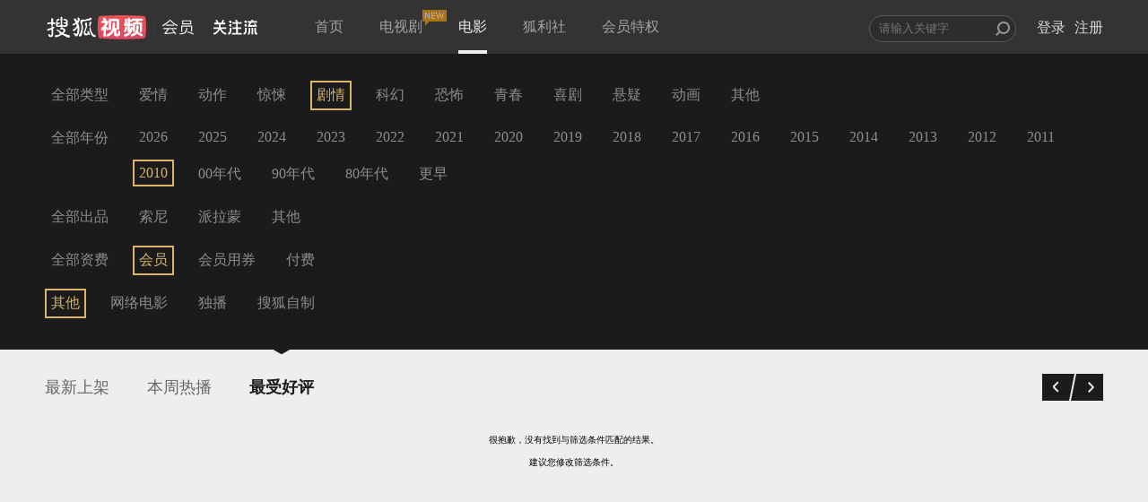

--- FILE ---
content_type: text/plain;charset=UTF-8
request_url: https://v4.passport.sohu.com/i/cookie/common?callback=passport4015_cb1768970598330&dfp=1768970598356&_=1768970598357
body_size: -297
content:
passport4015_cb1768970598330({"body":"","message":"Success","status":200})

--- FILE ---
content_type: application/javascript; charset=utf-8
request_url: https://film.sohu.com/resources/js/source/lib/jquery-1.11.1.min.js
body_size: 38623
content:
!function(e,t){"object"==typeof module&&"object"==typeof module.exports?module.exports=e.document?t(e,!0):function(e){if(!e.document)throw new Error("jQuery requires a window with a document");return t(e)}:t(e)}("undefined"!=typeof window?window:this,function(e,t){function n(e){var t=e.length,n=Q.type(e);return"function"!==n&&!Q.isWindow(e)&&(!(1!==e.nodeType||!t)||("array"===n||0===t||"number"==typeof t&&t>0&&t-1 in e))}function r(e,t,n){if(Q.isFunction(t))return Q.grep(e,function(e,r){return!!t.call(e,r,e)!==n});if(t.nodeType)return Q.grep(e,function(e){return e===t!==n});if("string"==typeof t){if(oe.test(t))return Q.filter(t,e,n);t=Q.filter(t,e)}return Q.grep(e,function(e){return Q.inArray(e,t)>=0!==n})}function i(e,t){do{e=e[t]}while(e&&1!==e.nodeType);return e}function o(){se.addEventListener?(se.removeEventListener("DOMContentLoaded",a,!1),e.removeEventListener("load",a,!1)):(se.detachEvent("onreadystatechange",a),e.detachEvent("onload",a))}function a(){(se.addEventListener||"load"===event.type||"complete"===se.readyState)&&(o(),Q.ready())}function s(e,t,n){if(void 0===n&&1===e.nodeType){var r="data-"+t.replace(ve,"-$1").toLowerCase();if("string"==typeof(n=e.getAttribute(r))){try{n="true"===n||"false"!==n&&("null"===n?null:+n+""===n?+n:ge.test(n)?Q.parseJSON(n):n)}catch(e){}Q.data(e,t,n)}else n=void 0}return n}function l(e){var t;for(t in e)if(("data"!==t||!Q.isEmptyObject(e[t]))&&"toJSON"!==t)return!1;return!0}function u(e,t,n,r){if(Q.acceptData(e)){var i,o,a=Q.expando,s=e.nodeType,l=s?Q.cache:e,u=s?e[a]:e[a]&&a;if(u&&l[u]&&(r||l[u].data)||void 0!==n||"string"!=typeof t)return u||(u=s?e[a]=$.pop()||Q.guid++:a),l[u]||(l[u]=s?{}:{toJSON:Q.noop}),("object"==typeof t||"function"==typeof t)&&(r?l[u]=Q.extend(l[u],t):l[u].data=Q.extend(l[u].data,t)),o=l[u],r||(o.data||(o.data={}),o=o.data),void 0!==n&&(o[Q.camelCase(t)]=n),"string"==typeof t?null==(i=o[t])&&(i=o[Q.camelCase(t)]):i=o,i}}function c(e,t,n){if(Q.acceptData(e)){var r,i,o=e.nodeType,a=o?Q.cache:e,s=o?e[Q.expando]:Q.expando;if(a[s]){if(t&&(r=n?a[s]:a[s].data)){Q.isArray(t)?t=t.concat(Q.map(t,Q.camelCase)):t in r?t=[t]:(t=Q.camelCase(t),t=t in r?[t]:t.split(" ")),i=t.length;for(;i--;)delete r[t[i]];if(n?!l(r):!Q.isEmptyObject(r))return}(n||(delete a[s].data,l(a[s])))&&(o?Q.cleanData([e],!0):G.deleteExpando||a!=a.window?delete a[s]:a[s]=null)}}}function d(){return!0}function f(){return!1}function p(){try{return se.activeElement}catch(e){}}function h(e){var t=Ae.split("|"),n=e.createDocumentFragment();if(n.createElement)for(;t.length;)n.createElement(t.pop());return n}function m(e,t){var n,r,i=0,o=typeof e.getElementsByTagName!==me?e.getElementsByTagName(t||"*"):typeof e.querySelectorAll!==me?e.querySelectorAll(t||"*"):void 0;if(!o)for(o=[],n=e.childNodes||e;null!=(r=n[i]);i++)!t||Q.nodeName(r,t)?o.push(r):Q.merge(o,m(r,t));return void 0===t||t&&Q.nodeName(e,t)?Q.merge([e],o):o}function g(e){Te.test(e.type)&&(e.defaultChecked=e.checked)}function v(e,t){return Q.nodeName(e,"table")&&Q.nodeName(11!==t.nodeType?t:t.firstChild,"tr")?e.getElementsByTagName("tbody")[0]||e.appendChild(e.ownerDocument.createElement("tbody")):e}function y(e){return e.type=(null!==Q.find.attr(e,"type"))+"/"+e.type,e}function b(e){var t=Pe.exec(e.type);return t?e.type=t[1]:e.removeAttribute("type"),e}function x(e,t){for(var n,r=0;null!=(n=e[r]);r++)Q._data(n,"globalEval",!t||Q._data(t[r],"globalEval"))}function w(e,t){if(1===t.nodeType&&Q.hasData(e)){var n,r,i,o=Q._data(e),a=Q._data(t,o),s=o.events;if(s){delete a.handle,a.events={};for(n in s)for(r=0,i=s[n].length;i>r;r++)Q.event.add(t,n,s[n][r])}a.data&&(a.data=Q.extend({},a.data))}}function T(e,t){var n,r,i;if(1===t.nodeType){if(n=t.nodeName.toLowerCase(),!G.noCloneEvent&&t[Q.expando]){i=Q._data(t);for(r in i.events)Q.removeEvent(t,r,i.handle);t.removeAttribute(Q.expando)}"script"===n&&t.text!==e.text?(y(t).text=e.text,b(t)):"object"===n?(t.parentNode&&(t.outerHTML=e.outerHTML),G.html5Clone&&e.innerHTML&&!Q.trim(t.innerHTML)&&(t.innerHTML=e.innerHTML)):"input"===n&&Te.test(e.type)?(t.defaultChecked=t.checked=e.checked,t.value!==e.value&&(t.value=e.value)):"option"===n?t.defaultSelected=t.selected=e.defaultSelected:("input"===n||"textarea"===n)&&(t.defaultValue=e.defaultValue)}}function C(t,n){var r,i=Q(n.createElement(t)).appendTo(n.body),o=e.getDefaultComputedStyle&&(r=e.getDefaultComputedStyle(i[0]))?r.display:Q.css(i[0],"display");return i.detach(),o}function N(e){var t=se,n=Ie[e];return n||("none"!==(n=C(e,t))&&n||(ze=(ze||Q("<iframe frameborder='0' width='0' height='0'/>")).appendTo(t.documentElement),(t=(ze[0].contentWindow||ze[0].contentDocument).document).write(),t.close(),n=C(e,t),ze.detach()),Ie[e]=n),n}function E(e,t){return{get:function(){var n=e();if(null!=n)return n?void delete this.get:(this.get=t).apply(this,arguments)}}}function k(e,t){if(t in e)return t;for(var n=t.charAt(0).toUpperCase()+t.slice(1),r=t,i=rt.length;i--;)if((t=rt[i]+n)in e)return t;return r}function S(e,t){for(var n,r,i,o=[],a=0,s=e.length;s>a;a++)(r=e[a]).style&&(o[a]=Q._data(r,"olddisplay"),n=r.style.display,t?(o[a]||"none"!==n||(r.style.display=""),""===r.style.display&&xe(r)&&(o[a]=Q._data(r,"olddisplay",N(r.nodeName)))):(i=xe(r),(n&&"none"!==n||!i)&&Q._data(r,"olddisplay",i?n:Q.css(r,"display"))));for(a=0;s>a;a++)(r=e[a]).style&&(t&&"none"!==r.style.display&&""!==r.style.display||(r.style.display=t?o[a]||"":"none"));return e}function A(e,t,n){var r=Ze.exec(t);return r?Math.max(0,r[1]-(n||0))+(r[2]||"px"):t}function D(e,t,n,r,i){for(var o=n===(r?"border":"content")?4:"width"===t?1:0,a=0;4>o;o+=2)"margin"===n&&(a+=Q.css(e,n+be[o],!0,i)),r?("content"===n&&(a-=Q.css(e,"padding"+be[o],!0,i)),"margin"!==n&&(a-=Q.css(e,"border"+be[o]+"Width",!0,i))):(a+=Q.css(e,"padding"+be[o],!0,i),"padding"!==n&&(a+=Q.css(e,"border"+be[o]+"Width",!0,i)));return a}function j(e,t,n){var r=!0,i="width"===t?e.offsetWidth:e.offsetHeight,o=Xe(e),a=G.boxSizing&&"border-box"===Q.css(e,"boxSizing",!1,o);if(0>=i||null==i){if((0>(i=Ue(e,t,o))||null==i)&&(i=e.style[t]),Je.test(i))return i;r=a&&(G.boxSizingReliable()||i===e.style[t]),i=parseFloat(i)||0}return i+D(e,t,n||(a?"border":"content"),r,o)+"px"}function L(e,t,n,r,i){return new L.prototype.init(e,t,n,r,i)}function H(){return setTimeout(function(){it=void 0}),it=Q.now()}function _(e,t){var n,r={height:e},i=0;for(t=t?1:0;4>i;i+=2-t)n=be[i],r["margin"+n]=r["padding"+n]=e;return t&&(r.opacity=r.width=e),r}function q(e,t,n){for(var r,i=(ct[t]||[]).concat(ct["*"]),o=0,a=i.length;a>o;o++)if(r=i[o].call(n,t,e))return r}function M(e,t,n){var r,i,o=0,a=ut.length,s=Q.Deferred().always(function(){delete l.elem}),l=function(){if(i)return!1;for(var t=it||H(),n=Math.max(0,u.startTime+u.duration-t),r=1-(n/u.duration||0),o=0,a=u.tweens.length;a>o;o++)u.tweens[o].run(r);return s.notifyWith(e,[u,r,n]),1>r&&a?n:(s.resolveWith(e,[u]),!1)},u=s.promise({elem:e,props:Q.extend({},t),opts:Q.extend(!0,{specialEasing:{}},n),originalProperties:t,originalOptions:n,startTime:it||H(),duration:n.duration,tweens:[],createTween:function(t,n){var r=Q.Tween(e,u.opts,t,n,u.opts.specialEasing[t]||u.opts.easing);return u.tweens.push(r),r},stop:function(t){var n=0,r=t?u.tweens.length:0;if(i)return this;for(i=!0;r>n;n++)u.tweens[n].run(1);return t?s.resolveWith(e,[u,t]):s.rejectWith(e,[u,t]),this}}),c=u.props;for(function(e,t){var n,r,i,o,a;for(n in e)if(r=Q.camelCase(n),i=t[r],o=e[n],Q.isArray(o)&&(i=o[1],o=e[n]=o[0]),n!==r&&(e[r]=o,delete e[n]),(a=Q.cssHooks[r])&&"expand"in a){o=a.expand(o),delete e[r];for(n in o)n in e||(e[n]=o[n],t[n]=i)}else t[r]=i}(c,u.opts.specialEasing);a>o;o++)if(r=ut[o].call(u,e,c,u.opts))return r;return Q.map(c,q,u),Q.isFunction(u.opts.start)&&u.opts.start.call(e,u),Q.fx.timer(Q.extend(l,{elem:e,anim:u,queue:u.opts.queue})),u.progress(u.opts.progress).done(u.opts.done,u.opts.complete).fail(u.opts.fail).always(u.opts.always)}function O(e){return function(t,n){"string"!=typeof t&&(n=t,t="*");var r,i=0,o=t.toLowerCase().match(de)||[];if(Q.isFunction(n))for(;r=o[i++];)"+"===r.charAt(0)?(r=r.slice(1)||"*",(e[r]=e[r]||[]).unshift(n)):(e[r]=e[r]||[]).push(n)}}function F(e,t,n,r){function i(s){var l;return o[s]=!0,Q.each(e[s]||[],function(e,s){var u=s(t,n,r);return"string"!=typeof u||a||o[u]?a?!(l=u):void 0:(t.dataTypes.unshift(u),i(u),!1)}),l}var o={},a=e===_t;return i(t.dataTypes[0])||!o["*"]&&i("*")}function B(e,t){var n,r,i=Q.ajaxSettings.flatOptions||{};for(r in t)void 0!==t[r]&&((i[r]?e:n||(n={}))[r]=t[r]);return n&&Q.extend(!0,e,n),e}function P(e,t,n,r){var i;if(Q.isArray(t))Q.each(t,function(t,i){n||Ot.test(e)?r(e,i):P(e+"["+("object"==typeof i?t:"")+"]",i,n,r)});else if(n||"object"!==Q.type(t))r(e,t);else for(i in t)P(e+"["+i+"]",t[i],n,r)}function R(){try{return new e.XMLHttpRequest}catch(e){}}function W(e){return Q.isWindow(e)?e:9===e.nodeType&&(e.defaultView||e.parentWindow)}var $=[],z=$.slice,I=$.concat,X=$.push,U=$.indexOf,V={},J=V.toString,Y=V.hasOwnProperty,G={},Q=function(e,t){return new Q.fn.init(e,t)},K=/^[\s\uFEFF\xA0]+|[\s\uFEFF\xA0]+$/g,Z=/^-ms-/,ee=/-([\da-z])/gi,te=function(e,t){return t.toUpperCase()};Q.fn=Q.prototype={jquery:"1.11.1",constructor:Q,selector:"",length:0,toArray:function(){return z.call(this)},get:function(e){return null!=e?0>e?this[e+this.length]:this[e]:z.call(this)},pushStack:function(e){var t=Q.merge(this.constructor(),e);return t.prevObject=this,t.context=this.context,t},each:function(e,t){return Q.each(this,e,t)},map:function(e){return this.pushStack(Q.map(this,function(t,n){return e.call(t,n,t)}))},slice:function(){return this.pushStack(z.apply(this,arguments))},first:function(){return this.eq(0)},last:function(){return this.eq(-1)},eq:function(e){var t=this.length,n=+e+(0>e?t:0);return this.pushStack(n>=0&&t>n?[this[n]]:[])},end:function(){return this.prevObject||this.constructor(null)},push:X,sort:$.sort,splice:$.splice},Q.extend=Q.fn.extend=function(){var e,t,n,r,i,o,a=arguments[0]||{},s=1,l=arguments.length,u=!1;for("boolean"==typeof a&&(u=a,a=arguments[s]||{},s++),"object"==typeof a||Q.isFunction(a)||(a={}),s===l&&(a=this,s--);l>s;s++)if(null!=(i=arguments[s]))for(r in i)e=a[r],n=i[r],a!==n&&(u&&n&&(Q.isPlainObject(n)||(t=Q.isArray(n)))?(t?(t=!1,o=e&&Q.isArray(e)?e:[]):o=e&&Q.isPlainObject(e)?e:{},a[r]=Q.extend(u,o,n)):void 0!==n&&(a[r]=n));return a},Q.extend({expando:"jQuery"+("1.11.1"+Math.random()).replace(/\D/g,""),isReady:!0,error:function(e){throw new Error(e)},noop:function(){},isFunction:function(e){return"function"===Q.type(e)},isArray:Array.isArray||function(e){return"array"===Q.type(e)},isWindow:function(e){return null!=e&&e==e.window},isNumeric:function(e){return!Q.isArray(e)&&e-parseFloat(e)>=0},isEmptyObject:function(e){var t;for(t in e)return!1;return!0},isPlainObject:function(e){var t;if(!e||"object"!==Q.type(e)||e.nodeType||Q.isWindow(e))return!1;try{if(e.constructor&&!Y.call(e,"constructor")&&!Y.call(e.constructor.prototype,"isPrototypeOf"))return!1}catch(e){return!1}if(G.ownLast)for(t in e)return Y.call(e,t);for(t in e);return void 0===t||Y.call(e,t)},type:function(e){return null==e?e+"":"object"==typeof e||"function"==typeof e?V[J.call(e)]||"object":typeof e},globalEval:function(t){t&&Q.trim(t)&&(e.execScript||function(t){e.eval.call(e,t)})(t)},camelCase:function(e){return e.replace(Z,"ms-").replace(ee,te)},nodeName:function(e,t){return e.nodeName&&e.nodeName.toLowerCase()===t.toLowerCase()},each:function(e,t,r){var i=0,o=e.length,a=n(e);if(r){if(a)for(;o>i&&!1!==t.apply(e[i],r);i++);else for(i in e)if(!1===t.apply(e[i],r))break}else if(a)for(;o>i&&!1!==t.call(e[i],i,e[i]);i++);else for(i in e)if(!1===t.call(e[i],i,e[i]))break;return e},trim:function(e){return null==e?"":(e+"").replace(K,"")},makeArray:function(e,t){var r=t||[];return null!=e&&(n(Object(e))?Q.merge(r,"string"==typeof e?[e]:e):X.call(r,e)),r},inArray:function(e,t,n){var r;if(t){if(U)return U.call(t,e,n);for(r=t.length,n=n?0>n?Math.max(0,r+n):n:0;r>n;n++)if(n in t&&t[n]===e)return n}return-1},merge:function(e,t){for(var n=+t.length,r=0,i=e.length;n>r;)e[i++]=t[r++];if(n!=n)for(;void 0!==t[r];)e[i++]=t[r++];return e.length=i,e},grep:function(e,t,n){for(var r=[],i=0,o=e.length,a=!n;o>i;i++)!t(e[i],i)!==a&&r.push(e[i]);return r},map:function(e,t,r){var i,o=0,a=e.length,s=[];if(n(e))for(;a>o;o++)null!=(i=t(e[o],o,r))&&s.push(i);else for(o in e)null!=(i=t(e[o],o,r))&&s.push(i);return I.apply([],s)},guid:1,proxy:function(e,t){var n,r,i;return"string"==typeof t&&(i=e[t],t=e,e=i),Q.isFunction(e)?(n=z.call(arguments,2),r=function(){return e.apply(t||this,n.concat(z.call(arguments)))},r.guid=e.guid=e.guid||Q.guid++,r):void 0},now:function(){return+new Date},support:G}),Q.each("Boolean Number String Function Array Date RegExp Object Error".split(" "),function(e,t){V["[object "+t+"]"]=t.toLowerCase()});var ne=function(e){function t(e,t,n,r){var i,o,a,s,l,u,d,p,h,m;if((t?t.ownerDocument||t:B)!==j&&D(t),t=t||j,n=n||[],!e||"string"!=typeof e)return n;if(1!==(s=t.nodeType)&&9!==s)return[];if(H&&!r){if(i=ge.exec(e))if(a=i[1]){if(9===s){if(!(o=t.getElementById(a))||!o.parentNode)return n;if(o.id===a)return n.push(o),n}else if(t.ownerDocument&&(o=t.ownerDocument.getElementById(a))&&O(t,o)&&o.id===a)return n.push(o),n}else{if(i[2])return Q.apply(n,t.getElementsByTagName(e)),n;if((a=i[3])&&b.getElementsByClassName&&t.getElementsByClassName)return Q.apply(n,t.getElementsByClassName(a)),n}if(b.qsa&&(!_||!_.test(e))){if(p=d=F,h=t,m=9===s&&e,1===s&&"object"!==t.nodeName.toLowerCase()){for(u=C(e),(d=t.getAttribute("id"))?p=d.replace(ye,"\\$&"):t.setAttribute("id",p),p="[id='"+p+"'] ",l=u.length;l--;)u[l]=p+f(u[l]);h=ve.test(e)&&c(t.parentNode)||t,m=u.join(",")}if(m)try{return Q.apply(n,h.querySelectorAll(m)),n}catch(e){}finally{d||t.removeAttribute("id")}}}return E(e.replace(ae,"$1"),t,n,r)}function n(){function e(n,r){return t.push(n+" ")>x.cacheLength&&delete e[t.shift()],e[n+" "]=r}var t=[];return e}function r(e){return e[F]=!0,e}function i(e){var t=j.createElement("div");try{return!!e(t)}catch(e){return!1}finally{t.parentNode&&t.parentNode.removeChild(t),t=null}}function o(e,t){for(var n=e.split("|"),r=e.length;r--;)x.attrHandle[n[r]]=t}function a(e,t){var n=t&&e,r=n&&1===e.nodeType&&1===t.nodeType&&(~t.sourceIndex||U)-(~e.sourceIndex||U);if(r)return r;if(n)for(;n=n.nextSibling;)if(n===t)return-1;return e?1:-1}function s(e){return function(t){return"input"===t.nodeName.toLowerCase()&&t.type===e}}function l(e){return function(t){var n=t.nodeName.toLowerCase();return("input"===n||"button"===n)&&t.type===e}}function u(e){return r(function(t){return t=+t,r(function(n,r){for(var i,o=e([],n.length,t),a=o.length;a--;)n[i=o[a]]&&(n[i]=!(r[i]=n[i]))})})}function c(e){return e&&typeof e.getElementsByTagName!==X&&e}function d(){}function f(e){for(var t=0,n=e.length,r="";n>t;t++)r+=e[t].value;return r}function p(e,t,n){var r=t.dir,i=n&&"parentNode"===r,o=R++;return t.first?function(t,n,o){for(;t=t[r];)if(1===t.nodeType||i)return e(t,n,o)}:function(t,n,a){var s,l,u=[P,o];if(a){for(;t=t[r];)if((1===t.nodeType||i)&&e(t,n,a))return!0}else for(;t=t[r];)if(1===t.nodeType||i){if(l=t[F]||(t[F]={}),(s=l[r])&&s[0]===P&&s[1]===o)return u[2]=s[2];if(l[r]=u,u[2]=e(t,n,a))return!0}}}function h(e){return e.length>1?function(t,n,r){for(var i=e.length;i--;)if(!e[i](t,n,r))return!1;return!0}:e[0]}function m(e,t,n,r,i){for(var o,a=[],s=0,l=e.length,u=null!=t;l>s;s++)(o=e[s])&&(!n||n(o,r,i))&&(a.push(o),u&&t.push(s));return a}function g(e,n,i,o,a,s){return o&&!o[F]&&(o=g(o)),a&&!a[F]&&(a=g(a,s)),r(function(r,s,l,u){var c,d,f,p=[],h=[],g=s.length,v=r||function(e,n,r){for(var i=0,o=n.length;o>i;i++)t(e,n[i],r);return r}(n||"*",l.nodeType?[l]:l,[]),y=!e||!r&&n?v:m(v,p,e,l,u),b=i?a||(r?e:g||o)?[]:s:y;if(i&&i(y,b,l,u),o)for(c=m(b,h),o(c,[],l,u),d=c.length;d--;)(f=c[d])&&(b[h[d]]=!(y[h[d]]=f));if(r){if(a||e){if(a){for(c=[],d=b.length;d--;)(f=b[d])&&c.push(y[d]=f);a(null,b=[],c,u)}for(d=b.length;d--;)(f=b[d])&&(c=a?Z.call(r,f):p[d])>-1&&(r[c]=!(s[c]=f))}}else b=m(b===s?b.splice(g,b.length):b),a?a(null,s,b,u):Q.apply(s,b)})}function v(e){for(var t,n,r,i=e.length,o=x.relative[e[0].type],a=o||x.relative[" "],s=o?1:0,l=p(function(e){return e===t},a,!0),u=p(function(e){return Z.call(t,e)>-1},a,!0),c=[function(e,n,r){return!o&&(r||n!==k)||((t=n).nodeType?l(e,n,r):u(e,n,r))}];i>s;s++)if(n=x.relative[e[s].type])c=[p(h(c),n)];else{if((n=x.filter[e[s].type].apply(null,e[s].matches))[F]){for(r=++s;i>r&&!x.relative[e[r].type];r++);return g(s>1&&h(c),s>1&&f(e.slice(0,s-1).concat({value:" "===e[s-2].type?"*":""})).replace(ae,"$1"),n,r>s&&v(e.slice(s,r)),i>r&&v(e=e.slice(r)),i>r&&f(e))}c.push(n)}return h(c)}var y,b,x,w,T,C,N,E,k,S,A,D,j,L,H,_,q,M,O,F="sizzle"+-new Date,B=e.document,P=0,R=0,W=n(),$=n(),z=n(),I=function(e,t){return e===t&&(A=!0),0},X="undefined",U=1<<31,V={}.hasOwnProperty,J=[],Y=J.pop,G=J.push,Q=J.push,K=J.slice,Z=J.indexOf||function(e){for(var t=0,n=this.length;n>t;t++)if(this[t]===e)return t;return-1},ee="checked|selected|async|autofocus|autoplay|controls|defer|disabled|hidden|ismap|loop|multiple|open|readonly|required|scoped",te="[\\x20\\t\\r\\n\\f]",ne="(?:\\\\.|[\\w-]|[^\\x00-\\xa0])+",re=ne.replace("w","w#"),ie="\\["+te+"*("+ne+")(?:"+te+"*([*^$|!~]?=)"+te+"*(?:'((?:\\\\.|[^\\\\'])*)'|\"((?:\\\\.|[^\\\\\"])*)\"|("+re+"))|)"+te+"*\\]",oe=":("+ne+")(?:\\((('((?:\\\\.|[^\\\\'])*)'|\"((?:\\\\.|[^\\\\\"])*)\")|((?:\\\\.|[^\\\\()[\\]]|"+ie+")*)|.*)\\)|)",ae=new RegExp("^"+te+"+|((?:^|[^\\\\])(?:\\\\.)*)"+te+"+$","g"),se=new RegExp("^"+te+"*,"+te+"*"),le=new RegExp("^"+te+"*([>+~]|"+te+")"+te+"*"),ue=new RegExp("="+te+"*([^\\]'\"]*?)"+te+"*\\]","g"),ce=new RegExp(oe),de=new RegExp("^"+re+"$"),fe={ID:new RegExp("^#("+ne+")"),CLASS:new RegExp("^\\.("+ne+")"),TAG:new RegExp("^("+ne.replace("w","w*")+")"),ATTR:new RegExp("^"+ie),PSEUDO:new RegExp("^"+oe),CHILD:new RegExp("^:(only|first|last|nth|nth-last)-(child|of-type)(?:\\("+te+"*(even|odd|(([+-]|)(\\d*)n|)"+te+"*(?:([+-]|)"+te+"*(\\d+)|))"+te+"*\\)|)","i"),bool:new RegExp("^(?:"+ee+")$","i"),needsContext:new RegExp("^"+te+"*[>+~]|:(even|odd|eq|gt|lt|nth|first|last)(?:\\("+te+"*((?:-\\d)?\\d*)"+te+"*\\)|)(?=[^-]|$)","i")},pe=/^(?:input|select|textarea|button)$/i,he=/^h\d$/i,me=/^[^{]+\{\s*\[native \w/,ge=/^(?:#([\w-]+)|(\w+)|\.([\w-]+))$/,ve=/[+~]/,ye=/'|\\/g,be=new RegExp("\\\\([\\da-f]{1,6}"+te+"?|("+te+")|.)","ig"),xe=function(e,t,n){var r="0x"+t-65536;return r!=r||n?t:0>r?String.fromCharCode(r+65536):String.fromCharCode(r>>10|55296,1023&r|56320)};try{Q.apply(J=K.call(B.childNodes),B.childNodes),J[B.childNodes.length].nodeType}catch(e){Q={apply:J.length?function(e,t){G.apply(e,K.call(t))}:function(e,t){for(var n=e.length,r=0;e[n++]=t[r++];);e.length=n-1}}}b=t.support={},T=t.isXML=function(e){var t=e&&(e.ownerDocument||e).documentElement;return!!t&&"HTML"!==t.nodeName},D=t.setDocument=function(e){var t,n=e?e.ownerDocument||e:B,r=n.defaultView;return n!==j&&9===n.nodeType&&n.documentElement?(j=n,L=n.documentElement,H=!T(n),r&&r!==r.top&&(r.addEventListener?r.addEventListener("unload",function(){D()},!1):r.attachEvent&&r.attachEvent("onunload",function(){D()})),b.attributes=i(function(e){return e.className="i",!e.getAttribute("className")}),b.getElementsByTagName=i(function(e){return e.appendChild(n.createComment("")),!e.getElementsByTagName("*").length}),b.getElementsByClassName=me.test(n.getElementsByClassName)&&i(function(e){return e.innerHTML="<div class='a'></div><div class='a i'></div>",e.firstChild.className="i",2===e.getElementsByClassName("i").length}),b.getById=i(function(e){return L.appendChild(e).id=F,!n.getElementsByName||!n.getElementsByName(F).length}),b.getById?(x.find.ID=function(e,t){if(typeof t.getElementById!==X&&H){var n=t.getElementById(e);return n&&n.parentNode?[n]:[]}},x.filter.ID=function(e){var t=e.replace(be,xe);return function(e){return e.getAttribute("id")===t}}):(delete x.find.ID,x.filter.ID=function(e){var t=e.replace(be,xe);return function(e){var n=typeof e.getAttributeNode!==X&&e.getAttributeNode("id");return n&&n.value===t}}),x.find.TAG=b.getElementsByTagName?function(e,t){return typeof t.getElementsByTagName!==X?t.getElementsByTagName(e):void 0}:function(e,t){var n,r=[],i=0,o=t.getElementsByTagName(e);if("*"===e){for(;n=o[i++];)1===n.nodeType&&r.push(n);return r}return o},x.find.CLASS=b.getElementsByClassName&&function(e,t){return typeof t.getElementsByClassName!==X&&H?t.getElementsByClassName(e):void 0},q=[],_=[],(b.qsa=me.test(n.querySelectorAll))&&(i(function(e){e.innerHTML="<select msallowclip=''><option selected=''></option></select>",e.querySelectorAll("[msallowclip^='']").length&&_.push("[*^$]="+te+"*(?:''|\"\")"),e.querySelectorAll("[selected]").length||_.push("\\["+te+"*(?:value|"+ee+")"),e.querySelectorAll(":checked").length||_.push(":checked")}),i(function(e){var t=n.createElement("input");t.setAttribute("type","hidden"),e.appendChild(t).setAttribute("name","D"),e.querySelectorAll("[name=d]").length&&_.push("name"+te+"*[*^$|!~]?="),e.querySelectorAll(":enabled").length||_.push(":enabled",":disabled"),e.querySelectorAll("*,:x"),_.push(",.*:")})),(b.matchesSelector=me.test(M=L.matches||L.webkitMatchesSelector||L.mozMatchesSelector||L.oMatchesSelector||L.msMatchesSelector))&&i(function(e){b.disconnectedMatch=M.call(e,"div"),M.call(e,"[s!='']:x"),q.push("!=",oe)}),_=_.length&&new RegExp(_.join("|")),q=q.length&&new RegExp(q.join("|")),t=me.test(L.compareDocumentPosition),O=t||me.test(L.contains)?function(e,t){var n=9===e.nodeType?e.documentElement:e,r=t&&t.parentNode;return e===r||!(!r||1!==r.nodeType||!(n.contains?n.contains(r):e.compareDocumentPosition&&16&e.compareDocumentPosition(r)))}:function(e,t){if(t)for(;t=t.parentNode;)if(t===e)return!0;return!1},I=t?function(e,t){if(e===t)return A=!0,0;var r=!e.compareDocumentPosition-!t.compareDocumentPosition;return r||(1&(r=(e.ownerDocument||e)===(t.ownerDocument||t)?e.compareDocumentPosition(t):1)||!b.sortDetached&&t.compareDocumentPosition(e)===r?e===n||e.ownerDocument===B&&O(B,e)?-1:t===n||t.ownerDocument===B&&O(B,t)?1:S?Z.call(S,e)-Z.call(S,t):0:4&r?-1:1)}:function(e,t){if(e===t)return A=!0,0;var r,i=0,o=e.parentNode,s=t.parentNode,l=[e],u=[t];if(!o||!s)return e===n?-1:t===n?1:o?-1:s?1:S?Z.call(S,e)-Z.call(S,t):0;if(o===s)return a(e,t);for(r=e;r=r.parentNode;)l.unshift(r);for(r=t;r=r.parentNode;)u.unshift(r);for(;l[i]===u[i];)i++;return i?a(l[i],u[i]):l[i]===B?-1:u[i]===B?1:0},n):j},t.matches=function(e,n){return t(e,null,null,n)},t.matchesSelector=function(e,n){if((e.ownerDocument||e)!==j&&D(e),n=n.replace(ue,"='$1']"),!(!b.matchesSelector||!H||q&&q.test(n)||_&&_.test(n)))try{var r=M.call(e,n);if(r||b.disconnectedMatch||e.document&&11!==e.document.nodeType)return r}catch(e){}return t(n,j,null,[e]).length>0},t.contains=function(e,t){return(e.ownerDocument||e)!==j&&D(e),O(e,t)},t.attr=function(e,t){(e.ownerDocument||e)!==j&&D(e);var n=x.attrHandle[t.toLowerCase()],r=n&&V.call(x.attrHandle,t.toLowerCase())?n(e,t,!H):void 0;return void 0!==r?r:b.attributes||!H?e.getAttribute(t):(r=e.getAttributeNode(t))&&r.specified?r.value:null},t.error=function(e){throw new Error("Syntax error, unrecognized expression: "+e)},t.uniqueSort=function(e){var t,n=[],r=0,i=0;if(A=!b.detectDuplicates,S=!b.sortStable&&e.slice(0),e.sort(I),A){for(;t=e[i++];)t===e[i]&&(r=n.push(i));for(;r--;)e.splice(n[r],1)}return S=null,e},w=t.getText=function(e){var t,n="",r=0,i=e.nodeType;if(i){if(1===i||9===i||11===i){if("string"==typeof e.textContent)return e.textContent;for(e=e.firstChild;e;e=e.nextSibling)n+=w(e)}else if(3===i||4===i)return e.nodeValue}else for(;t=e[r++];)n+=w(t);return n},(x=t.selectors={cacheLength:50,createPseudo:r,match:fe,attrHandle:{},find:{},relative:{">":{dir:"parentNode",first:!0}," ":{dir:"parentNode"},"+":{dir:"previousSibling",first:!0},"~":{dir:"previousSibling"}},preFilter:{ATTR:function(e){return e[1]=e[1].replace(be,xe),e[3]=(e[3]||e[4]||e[5]||"").replace(be,xe),"~="===e[2]&&(e[3]=" "+e[3]+" "),e.slice(0,4)},CHILD:function(e){return e[1]=e[1].toLowerCase(),"nth"===e[1].slice(0,3)?(e[3]||t.error(e[0]),e[4]=+(e[4]?e[5]+(e[6]||1):2*("even"===e[3]||"odd"===e[3])),e[5]=+(e[7]+e[8]||"odd"===e[3])):e[3]&&t.error(e[0]),e},PSEUDO:function(e){var t,n=!e[6]&&e[2];return fe.CHILD.test(e[0])?null:(e[3]?e[2]=e[4]||e[5]||"":n&&ce.test(n)&&(t=C(n,!0))&&(t=n.indexOf(")",n.length-t)-n.length)&&(e[0]=e[0].slice(0,t),e[2]=n.slice(0,t)),e.slice(0,3))}},filter:{TAG:function(e){var t=e.replace(be,xe).toLowerCase();return"*"===e?function(){return!0}:function(e){return e.nodeName&&e.nodeName.toLowerCase()===t}},CLASS:function(e){var t=W[e+" "];return t||(t=new RegExp("(^|"+te+")"+e+"("+te+"|$)"))&&W(e,function(e){return t.test("string"==typeof e.className&&e.className||typeof e.getAttribute!==X&&e.getAttribute("class")||"")})},ATTR:function(e,n,r){return function(i){var o=t.attr(i,e);return null==o?"!="===n:!n||(o+="","="===n?o===r:"!="===n?o!==r:"^="===n?r&&0===o.indexOf(r):"*="===n?r&&o.indexOf(r)>-1:"$="===n?r&&o.slice(-r.length)===r:"~="===n?(" "+o+" ").indexOf(r)>-1:"|="===n&&(o===r||o.slice(0,r.length+1)===r+"-"))}},CHILD:function(e,t,n,r,i){var o="nth"!==e.slice(0,3),a="last"!==e.slice(-4),s="of-type"===t;return 1===r&&0===i?function(e){return!!e.parentNode}:function(t,n,l){var u,c,d,f,p,h,m=o!==a?"nextSibling":"previousSibling",g=t.parentNode,v=s&&t.nodeName.toLowerCase(),y=!l&&!s;if(g){if(o){for(;m;){for(d=t;d=d[m];)if(s?d.nodeName.toLowerCase()===v:1===d.nodeType)return!1;h=m="only"===e&&!h&&"nextSibling"}return!0}if(h=[a?g.firstChild:g.lastChild],a&&y){for(p=(u=(c=g[F]||(g[F]={}))[e]||[])[0]===P&&u[1],f=u[0]===P&&u[2],d=p&&g.childNodes[p];d=++p&&d&&d[m]||(f=p=0)||h.pop();)if(1===d.nodeType&&++f&&d===t){c[e]=[P,p,f];break}}else if(y&&(u=(t[F]||(t[F]={}))[e])&&u[0]===P)f=u[1];else for(;(d=++p&&d&&d[m]||(f=p=0)||h.pop())&&((s?d.nodeName.toLowerCase()!==v:1!==d.nodeType)||!++f||(y&&((d[F]||(d[F]={}))[e]=[P,f]),d!==t)););return(f-=i)===r||f%r==0&&f/r>=0}}},PSEUDO:function(e,n){var i,o=x.pseudos[e]||x.setFilters[e.toLowerCase()]||t.error("unsupported pseudo: "+e);return o[F]?o(n):o.length>1?(i=[e,e,"",n],x.setFilters.hasOwnProperty(e.toLowerCase())?r(function(e,t){for(var r,i=o(e,n),a=i.length;a--;)r=Z.call(e,i[a]),e[r]=!(t[r]=i[a])}):function(e){return o(e,0,i)}):o}},pseudos:{not:r(function(e){var t=[],n=[],i=N(e.replace(ae,"$1"));return i[F]?r(function(e,t,n,r){for(var o,a=i(e,null,r,[]),s=e.length;s--;)(o=a[s])&&(e[s]=!(t[s]=o))}):function(e,r,o){return t[0]=e,i(t,null,o,n),!n.pop()}}),has:r(function(e){return function(n){return t(e,n).length>0}}),contains:r(function(e){return function(t){return(t.textContent||t.innerText||w(t)).indexOf(e)>-1}}),lang:r(function(e){return de.test(e||"")||t.error("unsupported lang: "+e),e=e.replace(be,xe).toLowerCase(),function(t){var n;do{if(n=H?t.lang:t.getAttribute("xml:lang")||t.getAttribute("lang"))return(n=n.toLowerCase())===e||0===n.indexOf(e+"-")}while((t=t.parentNode)&&1===t.nodeType);return!1}}),target:function(t){var n=e.location&&e.location.hash;return n&&n.slice(1)===t.id},root:function(e){return e===L},focus:function(e){return e===j.activeElement&&(!j.hasFocus||j.hasFocus())&&!!(e.type||e.href||~e.tabIndex)},enabled:function(e){return!1===e.disabled},disabled:function(e){return!0===e.disabled},checked:function(e){var t=e.nodeName.toLowerCase();return"input"===t&&!!e.checked||"option"===t&&!!e.selected},selected:function(e){return e.parentNode&&e.parentNode.selectedIndex,!0===e.selected},empty:function(e){for(e=e.firstChild;e;e=e.nextSibling)if(e.nodeType<6)return!1;return!0},parent:function(e){return!x.pseudos.empty(e)},header:function(e){return he.test(e.nodeName)},input:function(e){return pe.test(e.nodeName)},button:function(e){var t=e.nodeName.toLowerCase();return"input"===t&&"button"===e.type||"button"===t},text:function(e){var t;return"input"===e.nodeName.toLowerCase()&&"text"===e.type&&(null==(t=e.getAttribute("type"))||"text"===t.toLowerCase())},first:u(function(){return[0]}),last:u(function(e,t){return[t-1]}),eq:u(function(e,t,n){return[0>n?n+t:n]}),even:u(function(e,t){for(var n=0;t>n;n+=2)e.push(n);return e}),odd:u(function(e,t){for(var n=1;t>n;n+=2)e.push(n);return e}),lt:u(function(e,t,n){for(var r=0>n?n+t:n;--r>=0;)e.push(r);return e}),gt:u(function(e,t,n){for(var r=0>n?n+t:n;++r<t;)e.push(r);return e})}}).pseudos.nth=x.pseudos.eq;for(y in{radio:!0,checkbox:!0,file:!0,password:!0,image:!0})x.pseudos[y]=s(y);for(y in{submit:!0,reset:!0})x.pseudos[y]=l(y);return d.prototype=x.filters=x.pseudos,x.setFilters=new d,C=t.tokenize=function(e,n){var r,i,o,a,s,l,u,c=$[e+" "];if(c)return n?0:c.slice(0);for(s=e,l=[],u=x.preFilter;s;){(!r||(i=se.exec(s)))&&(i&&(s=s.slice(i[0].length)||s),l.push(o=[])),r=!1,(i=le.exec(s))&&(r=i.shift(),o.push({value:r,type:i[0].replace(ae," ")}),s=s.slice(r.length));for(a in x.filter)!(i=fe[a].exec(s))||u[a]&&!(i=u[a](i))||(r=i.shift(),o.push({value:r,type:a,matches:i}),s=s.slice(r.length));if(!r)break}return n?s.length:s?t.error(e):$(e,l).slice(0)},N=t.compile=function(e,n){var i,o=[],a=[],s=z[e+" "];if(!s){for(n||(n=C(e)),i=n.length;i--;)(s=v(n[i]))[F]?o.push(s):a.push(s);(s=z(e,function(e,n){var i=n.length>0,o=e.length>0,a=function(r,a,s,l,u){var c,d,f,p=0,h="0",g=r&&[],v=[],y=k,b=r||o&&x.find.TAG("*",u),w=P+=null==y?1:Math.random()||.1,T=b.length;for(u&&(k=a!==j&&a);h!==T&&null!=(c=b[h]);h++){if(o&&c){for(d=0;f=e[d++];)if(f(c,a,s)){l.push(c);break}u&&(P=w)}i&&((c=!f&&c)&&p--,r&&g.push(c))}if(p+=h,i&&h!==p){for(d=0;f=n[d++];)f(g,v,a,s);if(r){if(p>0)for(;h--;)g[h]||v[h]||(v[h]=Y.call(l));v=m(v)}Q.apply(l,v),u&&!r&&v.length>0&&p+n.length>1&&t.uniqueSort(l)}return u&&(P=w,k=y),g};return i?r(a):a}(a,o))).selector=e}return s},E=t.select=function(e,t,n,r){var i,o,a,s,l,u="function"==typeof e&&e,d=!r&&C(e=u.selector||e);if(n=n||[],1===d.length){if((o=d[0]=d[0].slice(0)).length>2&&"ID"===(a=o[0]).type&&b.getById&&9===t.nodeType&&H&&x.relative[o[1].type]){if(!(t=(x.find.ID(a.matches[0].replace(be,xe),t)||[])[0]))return n;u&&(t=t.parentNode),e=e.slice(o.shift().value.length)}for(i=fe.needsContext.test(e)?0:o.length;i--&&(a=o[i],!x.relative[s=a.type]);)if((l=x.find[s])&&(r=l(a.matches[0].replace(be,xe),ve.test(o[0].type)&&c(t.parentNode)||t))){if(o.splice(i,1),!(e=r.length&&f(o)))return Q.apply(n,r),n;break}}return(u||N(e,d))(r,t,!H,n,ve.test(e)&&c(t.parentNode)||t),n},b.sortStable=F.split("").sort(I).join("")===F,b.detectDuplicates=!!A,D(),b.sortDetached=i(function(e){return 1&e.compareDocumentPosition(j.createElement("div"))}),i(function(e){return e.innerHTML="<a href='#'></a>","#"===e.firstChild.getAttribute("href")})||o("type|href|height|width",function(e,t,n){return n?void 0:e.getAttribute(t,"type"===t.toLowerCase()?1:2)}),b.attributes&&i(function(e){return e.innerHTML="<input/>",e.firstChild.setAttribute("value",""),""===e.firstChild.getAttribute("value")})||o("value",function(e,t,n){return n||"input"!==e.nodeName.toLowerCase()?void 0:e.defaultValue}),i(function(e){return null==e.getAttribute("disabled")})||o(ee,function(e,t,n){var r;return n?void 0:!0===e[t]?t.toLowerCase():(r=e.getAttributeNode(t))&&r.specified?r.value:null}),t}(e);Q.find=ne,Q.expr=ne.selectors,Q.expr[":"]=Q.expr.pseudos,Q.unique=ne.uniqueSort,Q.text=ne.getText,Q.isXMLDoc=ne.isXML,Q.contains=ne.contains;var re=Q.expr.match.needsContext,ie=/^<(\w+)\s*\/?>(?:<\/\1>|)$/,oe=/^.[^:#\[\.,]*$/;Q.filter=function(e,t,n){var r=t[0];return n&&(e=":not("+e+")"),1===t.length&&1===r.nodeType?Q.find.matchesSelector(r,e)?[r]:[]:Q.find.matches(e,Q.grep(t,function(e){return 1===e.nodeType}))},Q.fn.extend({find:function(e){var t,n=[],r=this,i=r.length;if("string"!=typeof e)return this.pushStack(Q(e).filter(function(){for(t=0;i>t;t++)if(Q.contains(r[t],this))return!0}));for(t=0;i>t;t++)Q.find(e,r[t],n);return n=this.pushStack(i>1?Q.unique(n):n),n.selector=this.selector?this.selector+" "+e:e,n},filter:function(e){return this.pushStack(r(this,e||[],!1))},not:function(e){return this.pushStack(r(this,e||[],!0))},is:function(e){return!!r(this,"string"==typeof e&&re.test(e)?Q(e):e||[],!1).length}});var ae,se=e.document,le=/^(?:\s*(<[\w\W]+>)[^>]*|#([\w-]*))$/;(Q.fn.init=function(e,t){var n,r;if(!e)return this;if("string"==typeof e){if(!(n="<"===e.charAt(0)&&">"===e.charAt(e.length-1)&&e.length>=3?[null,e,null]:le.exec(e))||!n[1]&&t)return!t||t.jquery?(t||ae).find(e):this.constructor(t).find(e);if(n[1]){if(t=t instanceof Q?t[0]:t,Q.merge(this,Q.parseHTML(n[1],t&&t.nodeType?t.ownerDocument||t:se,!0)),ie.test(n[1])&&Q.isPlainObject(t))for(n in t)Q.isFunction(this[n])?this[n](t[n]):this.attr(n,t[n]);return this}if((r=se.getElementById(n[2]))&&r.parentNode){if(r.id!==n[2])return ae.find(e);this.length=1,this[0]=r}return this.context=se,this.selector=e,this}return e.nodeType?(this.context=this[0]=e,this.length=1,this):Q.isFunction(e)?void 0!==ae.ready?ae.ready(e):e(Q):(void 0!==e.selector&&(this.selector=e.selector,this.context=e.context),Q.makeArray(e,this))}).prototype=Q.fn,ae=Q(se);var ue=/^(?:parents|prev(?:Until|All))/,ce={children:!0,contents:!0,next:!0,prev:!0};Q.extend({dir:function(e,t,n){for(var r=[],i=e[t];i&&9!==i.nodeType&&(void 0===n||1!==i.nodeType||!Q(i).is(n));)1===i.nodeType&&r.push(i),i=i[t];return r},sibling:function(e,t){for(var n=[];e;e=e.nextSibling)1===e.nodeType&&e!==t&&n.push(e);return n}}),Q.fn.extend({has:function(e){var t,n=Q(e,this),r=n.length;return this.filter(function(){for(t=0;r>t;t++)if(Q.contains(this,n[t]))return!0})},closest:function(e,t){for(var n,r=0,i=this.length,o=[],a=re.test(e)||"string"!=typeof e?Q(e,t||this.context):0;i>r;r++)for(n=this[r];n&&n!==t;n=n.parentNode)if(n.nodeType<11&&(a?a.index(n)>-1:1===n.nodeType&&Q.find.matchesSelector(n,e))){o.push(n);break}return this.pushStack(o.length>1?Q.unique(o):o)},index:function(e){return e?"string"==typeof e?Q.inArray(this[0],Q(e)):Q.inArray(e.jquery?e[0]:e,this):this[0]&&this[0].parentNode?this.first().prevAll().length:-1},add:function(e,t){return this.pushStack(Q.unique(Q.merge(this.get(),Q(e,t))))},addBack:function(e){return this.add(null==e?this.prevObject:this.prevObject.filter(e))}}),Q.each({parent:function(e){var t=e.parentNode;return t&&11!==t.nodeType?t:null},parents:function(e){return Q.dir(e,"parentNode")},parentsUntil:function(e,t,n){return Q.dir(e,"parentNode",n)},next:function(e){return i(e,"nextSibling")},prev:function(e){return i(e,"previousSibling")},nextAll:function(e){return Q.dir(e,"nextSibling")},prevAll:function(e){return Q.dir(e,"previousSibling")},nextUntil:function(e,t,n){return Q.dir(e,"nextSibling",n)},prevUntil:function(e,t,n){return Q.dir(e,"previousSibling",n)},siblings:function(e){return Q.sibling((e.parentNode||{}).firstChild,e)},children:function(e){return Q.sibling(e.firstChild)},contents:function(e){return Q.nodeName(e,"iframe")?e.contentDocument||e.contentWindow.document:Q.merge([],e.childNodes)}},function(e,t){Q.fn[e]=function(n,r){var i=Q.map(this,t,n);return"Until"!==e.slice(-5)&&(r=n),r&&"string"==typeof r&&(i=Q.filter(r,i)),this.length>1&&(ce[e]||(i=Q.unique(i)),ue.test(e)&&(i=i.reverse())),this.pushStack(i)}});var de=/\S+/g,fe={};Q.Callbacks=function(e){var t,n,r,i,o,a,s=[],l=!(e="string"==typeof e?fe[e]||function(e){var t=fe[e]={};return Q.each(e.match(de)||[],function(e,n){t[n]=!0}),t}(e):Q.extend({},e)).once&&[],u=function(d){for(n=e.memory&&d,r=!0,o=a||0,a=0,i=s.length,t=!0;s&&i>o;o++)if(!1===s[o].apply(d[0],d[1])&&e.stopOnFalse){n=!1;break}t=!1,s&&(l?l.length&&u(l.shift()):n?s=[]:c.disable())},c={add:function(){if(s){var r=s.length;!function t(n){Q.each(n,function(n,r){var i=Q.type(r);"function"===i?e.unique&&c.has(r)||s.push(r):r&&r.length&&"string"!==i&&t(r)})}(arguments),t?i=s.length:n&&(a=r,u(n))}return this},remove:function(){return s&&Q.each(arguments,function(e,n){for(var r;(r=Q.inArray(n,s,r))>-1;)s.splice(r,1),t&&(i>=r&&i--,o>=r&&o--)}),this},has:function(e){return e?Q.inArray(e,s)>-1:!(!s||!s.length)},empty:function(){return s=[],i=0,this},disable:function(){return s=l=n=void 0,this},disabled:function(){return!s},lock:function(){return l=void 0,n||c.disable(),this},locked:function(){return!l},fireWith:function(e,n){return!s||r&&!l||(n=n||[],n=[e,n.slice?n.slice():n],t?l.push(n):u(n)),this},fire:function(){return c.fireWith(this,arguments),this},fired:function(){return!!r}};return c},Q.extend({Deferred:function(e){var t=[["resolve","done",Q.Callbacks("once memory"),"resolved"],["reject","fail",Q.Callbacks("once memory"),"rejected"],["notify","progress",Q.Callbacks("memory")]],n="pending",r={state:function(){return n},always:function(){return i.done(arguments).fail(arguments),this},then:function(){var e=arguments;return Q.Deferred(function(n){Q.each(t,function(t,o){var a=Q.isFunction(e[t])&&e[t];i[o[1]](function(){var e=a&&a.apply(this,arguments);e&&Q.isFunction(e.promise)?e.promise().done(n.resolve).fail(n.reject).progress(n.notify):n[o[0]+"With"](this===r?n.promise():this,a?[e]:arguments)})}),e=null}).promise()},promise:function(e){return null!=e?Q.extend(e,r):r}},i={};return r.pipe=r.then,Q.each(t,function(e,o){var a=o[2],s=o[3];r[o[1]]=a.add,s&&a.add(function(){n=s},t[1^e][2].disable,t[2][2].lock),i[o[0]]=function(){return i[o[0]+"With"](this===i?r:this,arguments),this},i[o[0]+"With"]=a.fireWith}),r.promise(i),e&&e.call(i,i),i},when:function(e){var t,n,r,i=0,o=z.call(arguments),a=o.length,s=1!==a||e&&Q.isFunction(e.promise)?a:0,l=1===s?e:Q.Deferred(),u=function(e,n,r){return function(i){n[e]=this,r[e]=arguments.length>1?z.call(arguments):i,r===t?l.notifyWith(n,r):--s||l.resolveWith(n,r)}};if(a>1)for(t=new Array(a),n=new Array(a),r=new Array(a);a>i;i++)o[i]&&Q.isFunction(o[i].promise)?o[i].promise().done(u(i,r,o)).fail(l.reject).progress(u(i,n,t)):--s;return s||l.resolveWith(r,o),l.promise()}});var pe;Q.fn.ready=function(e){return Q.ready.promise().done(e),this},Q.extend({isReady:!1,readyWait:1,holdReady:function(e){e?Q.readyWait++:Q.ready(!0)},ready:function(e){if(!0===e?!--Q.readyWait:!Q.isReady){if(!se.body)return setTimeout(Q.ready);Q.isReady=!0,!0!==e&&--Q.readyWait>0||(pe.resolveWith(se,[Q]),Q.fn.triggerHandler&&(Q(se).triggerHandler("ready"),Q(se).off("ready")))}}}),Q.ready.promise=function(t){if(!pe)if(pe=Q.Deferred(),"complete"===se.readyState)setTimeout(Q.ready);else if(se.addEventListener)se.addEventListener("DOMContentLoaded",a,!1),e.addEventListener("load",a,!1);else{se.attachEvent("onreadystatechange",a),e.attachEvent("onload",a);var n=!1;try{n=null==e.frameElement&&se.documentElement}catch(e){}n&&n.doScroll&&function e(){if(!Q.isReady){try{n.doScroll("left")}catch(t){return setTimeout(e,50)}o(),Q.ready()}}()}return pe.promise(t)};var he,me="undefined";for(he in Q(G))break;G.ownLast="0"!==he,G.inlineBlockNeedsLayout=!1,Q(function(){var e,t,n,r;(n=se.getElementsByTagName("body")[0])&&n.style&&(t=se.createElement("div"),r=se.createElement("div"),r.style.cssText="position:absolute;border:0;width:0;height:0;top:0;left:-9999px",n.appendChild(r).appendChild(t),typeof t.style.zoom!==me&&(t.style.cssText="display:inline;margin:0;border:0;padding:1px;width:1px;zoom:1",G.inlineBlockNeedsLayout=e=3===t.offsetWidth,e&&(n.style.zoom=1)),n.removeChild(r))}),function(){var e=se.createElement("div");if(null==G.deleteExpando){G.deleteExpando=!0;try{delete e.test}catch(e){G.deleteExpando=!1}}e=null}(),Q.acceptData=function(e){var t=Q.noData[(e.nodeName+" ").toLowerCase()],n=+e.nodeType||1;return(1===n||9===n)&&(!t||!0!==t&&e.getAttribute("classid")===t)};var ge=/^(?:\{[\w\W]*\}|\[[\w\W]*\])$/,ve=/([A-Z])/g;Q.extend({cache:{},noData:{"applet ":!0,"embed ":!0,"object ":"clsid:D27CDB6E-AE6D-11cf-96B8-444553540000"},hasData:function(e){return!!(e=e.nodeType?Q.cache[e[Q.expando]]:e[Q.expando])&&!l(e)},data:function(e,t,n){return u(e,t,n)},removeData:function(e,t){return c(e,t)},_data:function(e,t,n){return u(e,t,n,!0)},_removeData:function(e,t){return c(e,t,!0)}}),Q.fn.extend({data:function(e,t){var n,r,i,o=this[0],a=o&&o.attributes;if(void 0===e){if(this.length&&(i=Q.data(o),1===o.nodeType&&!Q._data(o,"parsedAttrs"))){for(n=a.length;n--;)a[n]&&0===(r=a[n].name).indexOf("data-")&&(r=Q.camelCase(r.slice(5)),s(o,r,i[r]));Q._data(o,"parsedAttrs",!0)}return i}return"object"==typeof e?this.each(function(){Q.data(this,e)}):arguments.length>1?this.each(function(){Q.data(this,e,t)}):o?s(o,e,Q.data(o,e)):void 0},removeData:function(e){return this.each(function(){Q.removeData(this,e)})}}),Q.extend({queue:function(e,t,n){var r;return e?(t=(t||"fx")+"queue",r=Q._data(e,t),n&&(!r||Q.isArray(n)?r=Q._data(e,t,Q.makeArray(n)):r.push(n)),r||[]):void 0},dequeue:function(e,t){t=t||"fx";var n=Q.queue(e,t),r=n.length,i=n.shift(),o=Q._queueHooks(e,t);"inprogress"===i&&(i=n.shift(),r--),i&&("fx"===t&&n.unshift("inprogress"),delete o.stop,i.call(e,function(){Q.dequeue(e,t)},o)),!r&&o&&o.empty.fire()},_queueHooks:function(e,t){var n=t+"queueHooks";return Q._data(e,n)||Q._data(e,n,{empty:Q.Callbacks("once memory").add(function(){Q._removeData(e,t+"queue"),Q._removeData(e,n)})})}}),Q.fn.extend({queue:function(e,t){var n=2;return"string"!=typeof e&&(t=e,e="fx",n--),arguments.length<n?Q.queue(this[0],e):void 0===t?this:this.each(function(){var n=Q.queue(this,e,t);Q._queueHooks(this,e),"fx"===e&&"inprogress"!==n[0]&&Q.dequeue(this,e)})},dequeue:function(e){return this.each(function(){Q.dequeue(this,e)})},clearQueue:function(e){return this.queue(e||"fx",[])},promise:function(e,t){var n,r=1,i=Q.Deferred(),o=this,a=this.length,s=function(){--r||i.resolveWith(o,[o])};for("string"!=typeof e&&(t=e,e=void 0),e=e||"fx";a--;)(n=Q._data(o[a],e+"queueHooks"))&&n.empty&&(r++,n.empty.add(s));return s(),i.promise(t)}});var ye=/[+-]?(?:\d*\.|)\d+(?:[eE][+-]?\d+|)/.source,be=["Top","Right","Bottom","Left"],xe=function(e,t){return e=t||e,"none"===Q.css(e,"display")||!Q.contains(e.ownerDocument,e)},we=Q.access=function(e,t,n,r,i,o,a){var s=0,l=e.length,u=null==n;if("object"===Q.type(n)){i=!0;for(s in n)Q.access(e,t,s,n[s],!0,o,a)}else if(void 0!==r&&(i=!0,Q.isFunction(r)||(a=!0),u&&(a?(t.call(e,r),t=null):(u=t,t=function(e,t,n){return u.call(Q(e),n)})),t))for(;l>s;s++)t(e[s],n,a?r:r.call(e[s],s,t(e[s],n)));return i?e:u?t.call(e):l?t(e[0],n):o},Te=/^(?:checkbox|radio)$/i;!function(){var e=se.createElement("input"),t=se.createElement("div"),n=se.createDocumentFragment();if(t.innerHTML="  <link/><table></table><a href='/a'>a</a><input type='checkbox'/>",G.leadingWhitespace=3===t.firstChild.nodeType,G.tbody=!t.getElementsByTagName("tbody").length,G.htmlSerialize=!!t.getElementsByTagName("link").length,G.html5Clone="<:nav></:nav>"!==se.createElement("nav").cloneNode(!0).outerHTML,e.type="checkbox",e.checked=!0,n.appendChild(e),G.appendChecked=e.checked,t.innerHTML="<textarea>x</textarea>",G.noCloneChecked=!!t.cloneNode(!0).lastChild.defaultValue,n.appendChild(t),t.innerHTML="<input type='radio' checked='checked' name='t'/>",G.checkClone=t.cloneNode(!0).cloneNode(!0).lastChild.checked,G.noCloneEvent=!0,t.attachEvent&&(t.attachEvent("onclick",function(){G.noCloneEvent=!1}),t.cloneNode(!0).click()),null==G.deleteExpando){G.deleteExpando=!0;try{delete t.test}catch(e){G.deleteExpando=!1}}}(),function(){var t,n,r=se.createElement("div");for(t in{submit:!0,change:!0,focusin:!0})n="on"+t,(G[t+"Bubbles"]=n in e)||(r.setAttribute(n,"t"),G[t+"Bubbles"]=!1===r.attributes[n].expando);r=null}();var Ce=/^(?:input|select|textarea)$/i,Ne=/^key/,Ee=/^(?:mouse|pointer|contextmenu)|click/,ke=/^(?:focusinfocus|focusoutblur)$/,Se=/^([^.]*)(?:\.(.+)|)$/;Q.event={global:{},add:function(e,t,n,r,i){var o,a,s,l,u,c,d,f,p,h,m,g=Q._data(e);if(g){for(n.handler&&(l=n,n=l.handler,i=l.selector),n.guid||(n.guid=Q.guid++),(a=g.events)||(a=g.events={}),(c=g.handle)||(c=g.handle=function(e){return typeof Q===me||e&&Q.event.triggered===e.type?void 0:Q.event.dispatch.apply(c.elem,arguments)},c.elem=e),s=(t=(t||"").match(de)||[""]).length;s--;)o=Se.exec(t[s])||[],p=m=o[1],h=(o[2]||"").split(".").sort(),p&&(u=Q.event.special[p]||{},p=(i?u.delegateType:u.bindType)||p,u=Q.event.special[p]||{},d=Q.extend({type:p,origType:m,data:r,handler:n,guid:n.guid,selector:i,needsContext:i&&Q.expr.match.needsContext.test(i),namespace:h.join(".")},l),(f=a[p])||(f=a[p]=[],f.delegateCount=0,u.setup&&!1!==u.setup.call(e,r,h,c)||(e.addEventListener?e.addEventListener(p,c,!1):e.attachEvent&&e.attachEvent("on"+p,c))),u.add&&(u.add.call(e,d),d.handler.guid||(d.handler.guid=n.guid)),i?f.splice(f.delegateCount++,0,d):f.push(d),Q.event.global[p]=!0);e=null}},remove:function(e,t,n,r,i){var o,a,s,l,u,c,d,f,p,h,m,g=Q.hasData(e)&&Q._data(e);if(g&&(c=g.events)){for(u=(t=(t||"").match(de)||[""]).length;u--;)if(s=Se.exec(t[u])||[],p=m=s[1],h=(s[2]||"").split(".").sort(),p){for(d=Q.event.special[p]||{},f=c[p=(r?d.delegateType:d.bindType)||p]||[],s=s[2]&&new RegExp("(^|\\.)"+h.join("\\.(?:.*\\.|)")+"(\\.|$)"),l=o=f.length;o--;)a=f[o],!i&&m!==a.origType||n&&n.guid!==a.guid||s&&!s.test(a.namespace)||r&&r!==a.selector&&("**"!==r||!a.selector)||(f.splice(o,1),a.selector&&f.delegateCount--,d.remove&&d.remove.call(e,a));l&&!f.length&&(d.teardown&&!1!==d.teardown.call(e,h,g.handle)||Q.removeEvent(e,p,g.handle),delete c[p])}else for(p in c)Q.event.remove(e,p+t[u],n,r,!0);Q.isEmptyObject(c)&&(delete g.handle,Q._removeData(e,"events"))}},trigger:function(t,n,r,i){var o,a,s,l,u,c,d,f=[r||se],p=Y.call(t,"type")?t.type:t,h=Y.call(t,"namespace")?t.namespace.split("."):[];if(s=c=r=r||se,3!==r.nodeType&&8!==r.nodeType&&!ke.test(p+Q.event.triggered)&&(p.indexOf(".")>=0&&(h=p.split("."),p=h.shift(),h.sort()),a=p.indexOf(":")<0&&"on"+p,t=t[Q.expando]?t:new Q.Event(p,"object"==typeof t&&t),t.isTrigger=i?2:3,t.namespace=h.join("."),t.namespace_re=t.namespace?new RegExp("(^|\\.)"+h.join("\\.(?:.*\\.|)")+"(\\.|$)"):null,t.result=void 0,t.target||(t.target=r),n=null==n?[t]:Q.makeArray(n,[t]),u=Q.event.special[p]||{},i||!u.trigger||!1!==u.trigger.apply(r,n))){if(!i&&!u.noBubble&&!Q.isWindow(r)){for(l=u.delegateType||p,ke.test(l+p)||(s=s.parentNode);s;s=s.parentNode)f.push(s),c=s;c===(r.ownerDocument||se)&&f.push(c.defaultView||c.parentWindow||e)}for(d=0;(s=f[d++])&&!t.isPropagationStopped();)t.type=d>1?l:u.bindType||p,(o=(Q._data(s,"events")||{})[t.type]&&Q._data(s,"handle"))&&o.apply(s,n),(o=a&&s[a])&&o.apply&&Q.acceptData(s)&&(t.result=o.apply(s,n),!1===t.result&&t.preventDefault());if(t.type=p,!i&&!t.isDefaultPrevented()&&(!u._default||!1===u._default.apply(f.pop(),n))&&Q.acceptData(r)&&a&&r[p]&&!Q.isWindow(r)){(c=r[a])&&(r[a]=null),Q.event.triggered=p;try{r[p]()}catch(e){}Q.event.triggered=void 0,c&&(r[a]=c)}return t.result}},dispatch:function(e){e=Q.event.fix(e);var t,n,r,i,o,a=[],s=z.call(arguments),l=(Q._data(this,"events")||{})[e.type]||[],u=Q.event.special[e.type]||{};if(s[0]=e,e.delegateTarget=this,!u.preDispatch||!1!==u.preDispatch.call(this,e)){for(a=Q.event.handlers.call(this,e,l),t=0;(i=a[t++])&&!e.isPropagationStopped();)for(e.currentTarget=i.elem,o=0;(r=i.handlers[o++])&&!e.isImmediatePropagationStopped();)(!e.namespace_re||e.namespace_re.test(r.namespace))&&(e.handleObj=r,e.data=r.data,void 0!==(n=((Q.event.special[r.origType]||{}).handle||r.handler).apply(i.elem,s))&&!1===(e.result=n)&&(e.preventDefault(),e.stopPropagation()));return u.postDispatch&&u.postDispatch.call(this,e),e.result}},handlers:function(e,t){var n,r,i,o,a=[],s=t.delegateCount,l=e.target;if(s&&l.nodeType&&(!e.button||"click"!==e.type))for(;l!=this;l=l.parentNode||this)if(1===l.nodeType&&(!0!==l.disabled||"click"!==e.type)){for(i=[],o=0;s>o;o++)r=t[o],n=r.selector+" ",void 0===i[n]&&(i[n]=r.needsContext?Q(n,this).index(l)>=0:Q.find(n,this,null,[l]).length),i[n]&&i.push(r);i.length&&a.push({elem:l,handlers:i})}return s<t.length&&a.push({elem:this,handlers:t.slice(s)}),a},fix:function(e){if(e[Q.expando])return e;var t,n,r,i=e.type,o=e,a=this.fixHooks[i];for(a||(this.fixHooks[i]=a=Ee.test(i)?this.mouseHooks:Ne.test(i)?this.keyHooks:{}),r=a.props?this.props.concat(a.props):this.props,e=new Q.Event(o),t=r.length;t--;)n=r[t],e[n]=o[n];return e.target||(e.target=o.srcElement||se),3===e.target.nodeType&&(e.target=e.target.parentNode),e.metaKey=!!e.metaKey,a.filter?a.filter(e,o):e},props:"altKey bubbles cancelable ctrlKey currentTarget eventPhase metaKey relatedTarget shiftKey target timeStamp view which".split(" "),fixHooks:{},keyHooks:{props:"char charCode key keyCode".split(" "),filter:function(e,t){return null==e.which&&(e.which=null!=t.charCode?t.charCode:t.keyCode),e}},mouseHooks:{props:"button buttons clientX clientY fromElement offsetX offsetY pageX pageY screenX screenY toElement".split(" "),filter:function(e,t){var n,r,i,o=t.button,a=t.fromElement;return null==e.pageX&&null!=t.clientX&&(r=e.target.ownerDocument||se,i=r.documentElement,n=r.body,e.pageX=t.clientX+(i&&i.scrollLeft||n&&n.scrollLeft||0)-(i&&i.clientLeft||n&&n.clientLeft||0),e.pageY=t.clientY+(i&&i.scrollTop||n&&n.scrollTop||0)-(i&&i.clientTop||n&&n.clientTop||0)),!e.relatedTarget&&a&&(e.relatedTarget=a===e.target?t.toElement:a),e.which||void 0===o||(e.which=1&o?1:2&o?3:4&o?2:0),e}},special:{load:{noBubble:!0},focus:{trigger:function(){if(this!==p()&&this.focus)try{return this.focus(),!1}catch(e){}},delegateType:"focusin"},blur:{trigger:function(){return this===p()&&this.blur?(this.blur(),!1):void 0},delegateType:"focusout"},click:{trigger:function(){return Q.nodeName(this,"input")&&"checkbox"===this.type&&this.click?(this.click(),!1):void 0},_default:function(e){return Q.nodeName(e.target,"a")}},beforeunload:{postDispatch:function(e){void 0!==e.result&&e.originalEvent&&(e.originalEvent.returnValue=e.result)}}},simulate:function(e,t,n,r){var i=Q.extend(new Q.Event,n,{type:e,isSimulated:!0,originalEvent:{}});r?Q.event.trigger(i,null,t):Q.event.dispatch.call(t,i),i.isDefaultPrevented()&&n.preventDefault()}},Q.removeEvent=se.removeEventListener?function(e,t,n){e.removeEventListener&&e.removeEventListener(t,n,!1)}:function(e,t,n){var r="on"+t;e.detachEvent&&(typeof e[r]===me&&(e[r]=null),e.detachEvent(r,n))},Q.Event=function(e,t){return this instanceof Q.Event?(e&&e.type?(this.originalEvent=e,this.type=e.type,this.isDefaultPrevented=e.defaultPrevented||void 0===e.defaultPrevented&&!1===e.returnValue?d:f):this.type=e,t&&Q.extend(this,t),this.timeStamp=e&&e.timeStamp||Q.now(),void(this[Q.expando]=!0)):new Q.Event(e,t)},Q.Event.prototype={isDefaultPrevented:f,isPropagationStopped:f,isImmediatePropagationStopped:f,preventDefault:function(){var e=this.originalEvent;this.isDefaultPrevented=d,e&&(e.preventDefault?e.preventDefault():e.returnValue=!1)},stopPropagation:function(){var e=this.originalEvent;this.isPropagationStopped=d,e&&(e.stopPropagation&&e.stopPropagation(),e.cancelBubble=!0)},stopImmediatePropagation:function(){var e=this.originalEvent;this.isImmediatePropagationStopped=d,e&&e.stopImmediatePropagation&&e.stopImmediatePropagation(),this.stopPropagation()}},Q.each({mouseenter:"mouseover",mouseleave:"mouseout",pointerenter:"pointerover",pointerleave:"pointerout"},function(e,t){Q.event.special[e]={delegateType:t,bindType:t,handle:function(e){var n,r=e.relatedTarget,i=e.handleObj;return(!r||r!==this&&!Q.contains(this,r))&&(e.type=i.origType,n=i.handler.apply(this,arguments),e.type=t),n}}}),G.submitBubbles||(Q.event.special.submit={setup:function(){return!Q.nodeName(this,"form")&&void Q.event.add(this,"click._submit keypress._submit",function(e){var t=e.target,n=Q.nodeName(t,"input")||Q.nodeName(t,"button")?t.form:void 0;n&&!Q._data(n,"submitBubbles")&&(Q.event.add(n,"submit._submit",function(e){e._submit_bubble=!0}),Q._data(n,"submitBubbles",!0))})},postDispatch:function(e){e._submit_bubble&&(delete e._submit_bubble,this.parentNode&&!e.isTrigger&&Q.event.simulate("submit",this.parentNode,e,!0))},teardown:function(){return!Q.nodeName(this,"form")&&void Q.event.remove(this,"._submit")}}),G.changeBubbles||(Q.event.special.change={setup:function(){return Ce.test(this.nodeName)?(("checkbox"===this.type||"radio"===this.type)&&(Q.event.add(this,"propertychange._change",function(e){"checked"===e.originalEvent.propertyName&&(this._just_changed=!0)}),Q.event.add(this,"click._change",function(e){this._just_changed&&!e.isTrigger&&(this._just_changed=!1),Q.event.simulate("change",this,e,!0)})),!1):void Q.event.add(this,"beforeactivate._change",function(e){var t=e.target;Ce.test(t.nodeName)&&!Q._data(t,"changeBubbles")&&(Q.event.add(t,"change._change",function(e){!this.parentNode||e.isSimulated||e.isTrigger||Q.event.simulate("change",this.parentNode,e,!0)}),Q._data(t,"changeBubbles",!0))})},handle:function(e){var t=e.target;return this!==t||e.isSimulated||e.isTrigger||"radio"!==t.type&&"checkbox"!==t.type?e.handleObj.handler.apply(this,arguments):void 0},teardown:function(){return Q.event.remove(this,"._change"),!Ce.test(this.nodeName)}}),G.focusinBubbles||Q.each({focus:"focusin",blur:"focusout"},function(e,t){var n=function(e){Q.event.simulate(t,e.target,Q.event.fix(e),!0)};Q.event.special[t]={setup:function(){var r=this.ownerDocument||this,i=Q._data(r,t);i||r.addEventListener(e,n,!0),Q._data(r,t,(i||0)+1)},teardown:function(){var r=this.ownerDocument||this,i=Q._data(r,t)-1;i?Q._data(r,t,i):(r.removeEventListener(e,n,!0),Q._removeData(r,t))}}}),Q.fn.extend({on:function(e,t,n,r,i){var o,a;if("object"==typeof e){"string"!=typeof t&&(n=n||t,t=void 0);for(o in e)this.on(o,t,n,e[o],i);return this}if(null==n&&null==r?(r=t,n=t=void 0):null==r&&("string"==typeof t?(r=n,n=void 0):(r=n,n=t,t=void 0)),!1===r)r=f;else if(!r)return this;return 1===i&&(a=r,r=function(e){return Q().off(e),a.apply(this,arguments)},r.guid=a.guid||(a.guid=Q.guid++)),this.each(function(){Q.event.add(this,e,r,n,t)})},one:function(e,t,n,r){return this.on(e,t,n,r,1)},off:function(e,t,n){var r,i;if(e&&e.preventDefault&&e.handleObj)return r=e.handleObj,Q(e.delegateTarget).off(r.namespace?r.origType+"."+r.namespace:r.origType,r.selector,r.handler),this;if("object"==typeof e){for(i in e)this.off(i,t,e[i]);return this}return(!1===t||"function"==typeof t)&&(n=t,t=void 0),!1===n&&(n=f),this.each(function(){Q.event.remove(this,e,n,t)})},trigger:function(e,t){return this.each(function(){Q.event.trigger(e,t,this)})},triggerHandler:function(e,t){var n=this[0];return n?Q.event.trigger(e,t,n,!0):void 0}});var Ae="abbr|article|aside|audio|bdi|canvas|data|datalist|details|figcaption|figure|footer|header|hgroup|mark|meter|nav|output|progress|section|summary|time|video",De=/ jQuery\d+="(?:null|\d+)"/g,je=new RegExp("<(?:"+Ae+")[\\s/>]","i"),Le=/^\s+/,He=/<(?!area|br|col|embed|hr|img|input|link|meta|param)(([\w:]+)[^>]*)\/>/gi,_e=/<([\w:]+)/,qe=/<tbody/i,Me=/<|&#?\w+;/,Oe=/<(?:script|style|link)/i,Fe=/checked\s*(?:[^=]|=\s*.checked.)/i,Be=/^$|\/(?:java|ecma)script/i,Pe=/^true\/(.*)/,Re=/^\s*<!(?:\[CDATA\[|--)|(?:\]\]|--)>\s*$/g,We={option:[1,"<select multiple='multiple'>","</select>"],legend:[1,"<fieldset>","</fieldset>"],area:[1,"<map>","</map>"],param:[1,"<object>","</object>"],thead:[1,"<table>","</table>"],tr:[2,"<table><tbody>","</tbody></table>"],col:[2,"<table><tbody></tbody><colgroup>","</colgroup></table>"],td:[3,"<table><tbody><tr>","</tr></tbody></table>"],_default:G.htmlSerialize?[0,"",""]:[1,"X<div>","</div>"]},$e=h(se).appendChild(se.createElement("div"));We.optgroup=We.option,We.tbody=We.tfoot=We.colgroup=We.caption=We.thead,We.th=We.td,Q.extend({clone:function(e,t,n){var r,i,o,a,s,l=Q.contains(e.ownerDocument,e);if(G.html5Clone||Q.isXMLDoc(e)||!je.test("<"+e.nodeName+">")?o=e.cloneNode(!0):($e.innerHTML=e.outerHTML,$e.removeChild(o=$e.firstChild)),!(G.noCloneEvent&&G.noCloneChecked||1!==e.nodeType&&11!==e.nodeType||Q.isXMLDoc(e)))for(r=m(o),s=m(e),a=0;null!=(i=s[a]);++a)r[a]&&T(i,r[a]);if(t)if(n)for(s=s||m(e),r=r||m(o),a=0;null!=(i=s[a]);a++)w(i,r[a]);else w(e,o);return(r=m(o,"script")).length>0&&x(r,!l&&m(e,"script")),r=s=i=null,o},buildFragment:function(e,t,n,r){for(var i,o,a,s,l,u,c,d=e.length,f=h(t),p=[],v=0;d>v;v++)if((o=e[v])||0===o)if("object"===Q.type(o))Q.merge(p,o.nodeType?[o]:o);else if(Me.test(o)){for(s=s||f.appendChild(t.createElement("div")),l=(_e.exec(o)||["",""])[1].toLowerCase(),c=We[l]||We._default,s.innerHTML=c[1]+o.replace(He,"<$1></$2>")+c[2],i=c[0];i--;)s=s.lastChild;if(!G.leadingWhitespace&&Le.test(o)&&p.push(t.createTextNode(Le.exec(o)[0])),!G.tbody)for(i=(o="table"!==l||qe.test(o)?"<table>"!==c[1]||qe.test(o)?0:s:s.firstChild)&&o.childNodes.length;i--;)Q.nodeName(u=o.childNodes[i],"tbody")&&!u.childNodes.length&&o.removeChild(u);for(Q.merge(p,s.childNodes),s.textContent="";s.firstChild;)s.removeChild(s.firstChild);s=f.lastChild}else p.push(t.createTextNode(o));for(s&&f.removeChild(s),G.appendChecked||Q.grep(m(p,"input"),g),v=0;o=p[v++];)if((!r||-1===Q.inArray(o,r))&&(a=Q.contains(o.ownerDocument,o),s=m(f.appendChild(o),"script"),a&&x(s),n))for(i=0;o=s[i++];)Be.test(o.type||"")&&n.push(o);return s=null,f},cleanData:function(e,t){for(var n,r,i,o,a=0,s=Q.expando,l=Q.cache,u=G.deleteExpando,c=Q.event.special;null!=(n=e[a]);a++)if((t||Q.acceptData(n))&&(i=n[s],o=i&&l[i])){if(o.events)for(r in o.events)c[r]?Q.event.remove(n,r):Q.removeEvent(n,r,o.handle);l[i]&&(delete l[i],u?delete n[s]:typeof n.removeAttribute!==me?n.removeAttribute(s):n[s]=null,$.push(i))}}}),Q.fn.extend({text:function(e){return we(this,function(e){return void 0===e?Q.text(this):this.empty().append((this[0]&&this[0].ownerDocument||se).createTextNode(e))},null,e,arguments.length)},append:function(){return this.domManip(arguments,function(e){if(1===this.nodeType||11===this.nodeType||9===this.nodeType){v(this,e).appendChild(e)}})},prepend:function(){return this.domManip(arguments,function(e){if(1===this.nodeType||11===this.nodeType||9===this.nodeType){var t=v(this,e);t.insertBefore(e,t.firstChild)}})},before:function(){return this.domManip(arguments,function(e){this.parentNode&&this.parentNode.insertBefore(e,this)})},after:function(){return this.domManip(arguments,function(e){this.parentNode&&this.parentNode.insertBefore(e,this.nextSibling)})},remove:function(e,t){for(var n,r=e?Q.filter(e,this):this,i=0;null!=(n=r[i]);i++)t||1!==n.nodeType||Q.cleanData(m(n)),n.parentNode&&(t&&Q.contains(n.ownerDocument,n)&&x(m(n,"script")),n.parentNode.removeChild(n));return this},empty:function(){for(var e,t=0;null!=(e=this[t]);t++){for(1===e.nodeType&&Q.cleanData(m(e,!1));e.firstChild;)e.removeChild(e.firstChild);e.options&&Q.nodeName(e,"select")&&(e.options.length=0)}return this},clone:function(e,t){return e=null!=e&&e,t=null==t?e:t,this.map(function(){return Q.clone(this,e,t)})},html:function(e){return we(this,function(e){var t=this[0]||{},n=0,r=this.length;if(void 0===e)return 1===t.nodeType?t.innerHTML.replace(De,""):void 0;if(!("string"!=typeof e||Oe.test(e)||!G.htmlSerialize&&je.test(e)||!G.leadingWhitespace&&Le.test(e)||We[(_e.exec(e)||["",""])[1].toLowerCase()])){e=e.replace(He,"<$1></$2>");try{for(;r>n;n++)1===(t=this[n]||{}).nodeType&&(Q.cleanData(m(t,!1)),t.innerHTML=e);t=0}catch(e){}}t&&this.empty().append(e)},null,e,arguments.length)},replaceWith:function(){var e=arguments[0];return this.domManip(arguments,function(t){e=this.parentNode,Q.cleanData(m(this)),e&&e.replaceChild(t,this)}),e&&(e.length||e.nodeType)?this:this.remove()},detach:function(e){return this.remove(e,!0)},domManip:function(e,t){e=I.apply([],e);var n,r,i,o,a,s,l=0,u=this.length,c=this,d=u-1,f=e[0],p=Q.isFunction(f);if(p||u>1&&"string"==typeof f&&!G.checkClone&&Fe.test(f))return this.each(function(n){var r=c.eq(n);p&&(e[0]=f.call(this,n,r.html())),r.domManip(e,t)});if(u&&(s=Q.buildFragment(e,this[0].ownerDocument,!1,this),n=s.firstChild,1===s.childNodes.length&&(s=n),n)){for(i=(o=Q.map(m(s,"script"),y)).length;u>l;l++)r=s,l!==d&&(r=Q.clone(r,!0,!0),i&&Q.merge(o,m(r,"script"))),t.call(this[l],r,l);if(i)for(a=o[o.length-1].ownerDocument,Q.map(o,b),l=0;i>l;l++)r=o[l],Be.test(r.type||"")&&!Q._data(r,"globalEval")&&Q.contains(a,r)&&(r.src?Q._evalUrl&&Q._evalUrl(r.src):Q.globalEval((r.text||r.textContent||r.innerHTML||"").replace(Re,"")));s=n=null}return this}}),Q.each({appendTo:"append",prependTo:"prepend",insertBefore:"before",insertAfter:"after",replaceAll:"replaceWith"},function(e,t){Q.fn[e]=function(e){for(var n,r=0,i=[],o=Q(e),a=o.length-1;a>=r;r++)n=r===a?this:this.clone(!0),Q(o[r])[t](n),X.apply(i,n.get());return this.pushStack(i)}});var ze,Ie={};!function(){var e;G.shrinkWrapBlocks=function(){if(null!=e)return e;e=!1;var t,n,r;return(n=se.getElementsByTagName("body")[0])&&n.style?(t=se.createElement("div"),r=se.createElement("div"),r.style.cssText="position:absolute;border:0;width:0;height:0;top:0;left:-9999px",n.appendChild(r).appendChild(t),typeof t.style.zoom!==me&&(t.style.cssText="-webkit-box-sizing:content-box;-moz-box-sizing:content-box;box-sizing:content-box;display:block;margin:0;border:0;padding:1px;width:1px;zoom:1",t.appendChild(se.createElement("div")).style.width="5px",e=3!==t.offsetWidth),n.removeChild(r),e):void 0}}();var Xe,Ue,Ve=/^margin/,Je=new RegExp("^("+ye+")(?!px)[a-z%]+$","i"),Ye=/^(top|right|bottom|left)$/;e.getComputedStyle?(Xe=function(e){return e.ownerDocument.defaultView.getComputedStyle(e,null)},Ue=function(e,t,n){var r,i,o,a,s=e.style;return n=n||Xe(e),a=n?n.getPropertyValue(t)||n[t]:void 0,n&&(""!==a||Q.contains(e.ownerDocument,e)||(a=Q.style(e,t)),Je.test(a)&&Ve.test(t)&&(r=s.width,i=s.minWidth,o=s.maxWidth,s.minWidth=s.maxWidth=s.width=a,a=n.width,s.width=r,s.minWidth=i,s.maxWidth=o)),void 0===a?a:a+""}):se.documentElement.currentStyle&&(Xe=function(e){return e.currentStyle},Ue=function(e,t,n){var r,i,o,a,s=e.style;return n=n||Xe(e),null==(a=n?n[t]:void 0)&&s&&s[t]&&(a=s[t]),Je.test(a)&&!Ye.test(t)&&(r=s.left,i=e.runtimeStyle,(o=i&&i.left)&&(i.left=e.currentStyle.left),s.left="fontSize"===t?"1em":a,a=s.pixelLeft+"px",s.left=r,o&&(i.left=o)),void 0===a?a:a+""||"auto"}),function(){function t(){var t,n,r,i;(n=se.getElementsByTagName("body")[0])&&n.style&&(t=se.createElement("div"),r=se.createElement("div"),r.style.cssText="position:absolute;border:0;width:0;height:0;top:0;left:-9999px",n.appendChild(r).appendChild(t),t.style.cssText="-webkit-box-sizing:border-box;-moz-box-sizing:border-box;box-sizing:border-box;display:block;margin-top:1%;top:1%;border:1px;padding:1px;width:4px;position:absolute",o=a=!1,l=!0,e.getComputedStyle&&(o="1%"!==(e.getComputedStyle(t,null)||{}).top,a="4px"===(e.getComputedStyle(t,null)||{width:"4px"}).width,i=t.appendChild(se.createElement("div")),i.style.cssText=t.style.cssText="-webkit-box-sizing:content-box;-moz-box-sizing:content-box;box-sizing:content-box;display:block;margin:0;border:0;padding:0",i.style.marginRight=i.style.width="0",t.style.width="1px",l=!parseFloat((e.getComputedStyle(i,null)||{}).marginRight)),t.innerHTML="<table><tr><td></td><td>t</td></tr></table>",i=t.getElementsByTagName("td"),i[0].style.cssText="margin:0;border:0;padding:0;display:none",(s=0===i[0].offsetHeight)&&(i[0].style.display="",i[1].style.display="none",s=0===i[0].offsetHeight),n.removeChild(r))}var n,r,i,o,a,s,l;(n=se.createElement("div")).innerHTML="  <link/><table></table><a href='/a'>a</a><input type='checkbox'/>",(r=(i=n.getElementsByTagName("a")[0])&&i.style)&&(r.cssText="float:left;opacity:.5",G.opacity="0.5"===r.opacity,G.cssFloat=!!r.cssFloat,n.style.backgroundClip="content-box",n.cloneNode(!0).style.backgroundClip="",G.clearCloneStyle="content-box"===n.style.backgroundClip,G.boxSizing=""===r.boxSizing||""===r.MozBoxSizing||""===r.WebkitBoxSizing,Q.extend(G,{reliableHiddenOffsets:function(){return null==s&&t(),s},boxSizingReliable:function(){return null==a&&t(),a},pixelPosition:function(){return null==o&&t(),o},reliableMarginRight:function(){return null==l&&t(),l}}))}(),Q.swap=function(e,t,n,r){var i,o,a={};for(o in t)a[o]=e.style[o],e.style[o]=t[o];i=n.apply(e,r||[]);for(o in t)e.style[o]=a[o];return i};var Ge=/alpha\([^)]*\)/i,Qe=/opacity\s*=\s*([^)]*)/,Ke=/^(none|table(?!-c[ea]).+)/,Ze=new RegExp("^("+ye+")(.*)$","i"),et=new RegExp("^([+-])=("+ye+")","i"),tt={position:"absolute",visibility:"hidden",display:"block"},nt={letterSpacing:"0",fontWeight:"400"},rt=["Webkit","O","Moz","ms"];Q.extend({cssHooks:{opacity:{get:function(e,t){if(t){var n=Ue(e,"opacity");return""===n?"1":n}}}},cssNumber:{columnCount:!0,fillOpacity:!0,flexGrow:!0,flexShrink:!0,fontWeight:!0,lineHeight:!0,opacity:!0,order:!0,orphans:!0,widows:!0,zIndex:!0,zoom:!0},cssProps:{float:G.cssFloat?"cssFloat":"styleFloat"},style:function(e,t,n,r){if(e&&3!==e.nodeType&&8!==e.nodeType&&e.style){var i,o,a,s=Q.camelCase(t),l=e.style;if(t=Q.cssProps[s]||(Q.cssProps[s]=k(l,s)),a=Q.cssHooks[t]||Q.cssHooks[s],void 0===n)return a&&"get"in a&&void 0!==(i=a.get(e,!1,r))?i:l[t];if("string"===(o=typeof n)&&(i=et.exec(n))&&(n=(i[1]+1)*i[2]+parseFloat(Q.css(e,t)),o="number"),null!=n&&n==n&&("number"!==o||Q.cssNumber[s]||(n+="px"),G.clearCloneStyle||""!==n||0!==t.indexOf("background")||(l[t]="inherit"),!(a&&"set"in a&&void 0===(n=a.set(e,n,r)))))try{l[t]=n}catch(e){}}},css:function(e,t,n,r){var i,o,a,s=Q.camelCase(t);return t=Q.cssProps[s]||(Q.cssProps[s]=k(e.style,s)),(a=Q.cssHooks[t]||Q.cssHooks[s])&&"get"in a&&(o=a.get(e,!0,n)),void 0===o&&(o=Ue(e,t,r)),"normal"===o&&t in nt&&(o=nt[t]),""===n||n?(i=parseFloat(o),!0===n||Q.isNumeric(i)?i||0:o):o}}),Q.each(["height","width"],function(e,t){Q.cssHooks[t]={get:function(e,n,r){return n?Ke.test(Q.css(e,"display"))&&0===e.offsetWidth?Q.swap(e,tt,function(){return j(e,t,r)}):j(e,t,r):void 0},set:function(e,n,r){var i=r&&Xe(e);return A(0,n,r?D(e,t,r,G.boxSizing&&"border-box"===Q.css(e,"boxSizing",!1,i),i):0)}}}),G.opacity||(Q.cssHooks.opacity={get:function(e,t){return Qe.test((t&&e.currentStyle?e.currentStyle.filter:e.style.filter)||"")?.01*parseFloat(RegExp.$1)+"":t?"1":""},set:function(e,t){var n=e.style,r=e.currentStyle,i=Q.isNumeric(t)?"alpha(opacity="+100*t+")":"",o=r&&r.filter||n.filter||"";n.zoom=1,(t>=1||""===t)&&""===Q.trim(o.replace(Ge,""))&&n.removeAttribute&&(n.removeAttribute("filter"),""===t||r&&!r.filter)||(n.filter=Ge.test(o)?o.replace(Ge,i):o+" "+i)}}),Q.cssHooks.marginRight=E(G.reliableMarginRight,function(e,t){return t?Q.swap(e,{display:"inline-block"},Ue,[e,"marginRight"]):void 0}),Q.each({margin:"",padding:"",border:"Width"},function(e,t){Q.cssHooks[e+t]={expand:function(n){for(var r=0,i={},o="string"==typeof n?n.split(" "):[n];4>r;r++)i[e+be[r]+t]=o[r]||o[r-2]||o[0];return i}},Ve.test(e)||(Q.cssHooks[e+t].set=A)}),Q.fn.extend({css:function(e,t){return we(this,function(e,t,n){var r,i,o={},a=0;if(Q.isArray(t)){for(r=Xe(e),i=t.length;i>a;a++)o[t[a]]=Q.css(e,t[a],!1,r);return o}return void 0!==n?Q.style(e,t,n):Q.css(e,t)},e,t,arguments.length>1)},show:function(){return S(this,!0)},hide:function(){return S(this)},toggle:function(e){return"boolean"==typeof e?e?this.show():this.hide():this.each(function(){xe(this)?Q(this).show():Q(this).hide()})}}),Q.Tween=L,(L.prototype={constructor:L,init:function(e,t,n,r,i,o){this.elem=e,this.prop=n,this.easing=i||"swing",this.options=t,this.start=this.now=this.cur(),this.end=r,this.unit=o||(Q.cssNumber[n]?"":"px")},cur:function(){var e=L.propHooks[this.prop];return e&&e.get?e.get(this):L.propHooks._default.get(this)},run:function(e){var t,n=L.propHooks[this.prop];return this.pos=t=this.options.duration?Q.easing[this.easing](e,this.options.duration*e,0,1,this.options.duration):e,this.now=(this.end-this.start)*t+this.start,this.options.step&&this.options.step.call(this.elem,this.now,this),n&&n.set?n.set(this):L.propHooks._default.set(this),this}}).init.prototype=L.prototype,(L.propHooks={_default:{get:function(e){var t;return null==e.elem[e.prop]||e.elem.style&&null!=e.elem.style[e.prop]?(t=Q.css(e.elem,e.prop,""))&&"auto"!==t?t:0:e.elem[e.prop]},set:function(e){Q.fx.step[e.prop]?Q.fx.step[e.prop](e):e.elem.style&&(null!=e.elem.style[Q.cssProps[e.prop]]||Q.cssHooks[e.prop])?Q.style(e.elem,e.prop,e.now+e.unit):e.elem[e.prop]=e.now}}}).scrollTop=L.propHooks.scrollLeft={set:function(e){e.elem.nodeType&&e.elem.parentNode&&(e.elem[e.prop]=e.now)}},Q.easing={linear:function(e){return e},swing:function(e){return.5-Math.cos(e*Math.PI)/2}},Q.fx=L.prototype.init,Q.fx.step={};var it,ot,at=/^(?:toggle|show|hide)$/,st=new RegExp("^(?:([+-])=|)("+ye+")([a-z%]*)$","i"),lt=/queueHooks$/,ut=[function(e,t,n){var r,i,o,a,s,l,u,c=this,d={},f=e.style,p=e.nodeType&&xe(e),h=Q._data(e,"fxshow");n.queue||(null==(s=Q._queueHooks(e,"fx")).unqueued&&(s.unqueued=0,l=s.empty.fire,s.empty.fire=function(){s.unqueued||l()}),s.unqueued++,c.always(function(){c.always(function(){s.unqueued--,Q.queue(e,"fx").length||s.empty.fire()})})),1===e.nodeType&&("height"in t||"width"in t)&&(n.overflow=[f.overflow,f.overflowX,f.overflowY],"inline"===("none"===(u=Q.css(e,"display"))?Q._data(e,"olddisplay")||N(e.nodeName):u)&&"none"===Q.css(e,"float")&&(G.inlineBlockNeedsLayout&&"inline"!==N(e.nodeName)?f.zoom=1:f.display="inline-block")),n.overflow&&(f.overflow="hidden",G.shrinkWrapBlocks()||c.always(function(){f.overflow=n.overflow[0],f.overflowX=n.overflow[1],f.overflowY=n.overflow[2]}));for(r in t)if(i=t[r],at.exec(i)){if(delete t[r],o=o||"toggle"===i,i===(p?"hide":"show")){if("show"!==i||!h||void 0===h[r])continue;p=!0}d[r]=h&&h[r]||Q.style(e,r)}else u=void 0;if(Q.isEmptyObject(d))"inline"===("none"===u?N(e.nodeName):u)&&(f.display=u);else{h?"hidden"in h&&(p=h.hidden):h=Q._data(e,"fxshow",{}),o&&(h.hidden=!p),p?Q(e).show():c.done(function(){Q(e).hide()}),c.done(function(){var t;Q._removeData(e,"fxshow");for(t in d)Q.style(e,t,d[t])});for(r in d)a=q(p?h[r]:0,r,c),r in h||(h[r]=a.start,p&&(a.end=a.start,a.start="width"===r||"height"===r?1:0))}}],ct={"*":[function(e,t){var n=this.createTween(e,t),r=n.cur(),i=st.exec(t),o=i&&i[3]||(Q.cssNumber[e]?"":"px"),a=(Q.cssNumber[e]||"px"!==o&&+r)&&st.exec(Q.css(n.elem,e)),s=1,l=20;if(a&&a[3]!==o){o=o||a[3],i=i||[],a=+r||1;do{s=s||".5",a/=s,Q.style(n.elem,e,a+o)}while(s!==(s=n.cur()/r)&&1!==s&&--l)}return i&&(a=n.start=+a||+r||0,n.unit=o,n.end=i[1]?a+(i[1]+1)*i[2]:+i[2]),n}]};Q.Animation=Q.extend(M,{tweener:function(e,t){Q.isFunction(e)?(t=e,e=["*"]):e=e.split(" ");for(var n,r=0,i=e.length;i>r;r++)n=e[r],ct[n]=ct[n]||[],ct[n].unshift(t)},prefilter:function(e,t){t?ut.unshift(e):ut.push(e)}}),Q.speed=function(e,t,n){var r=e&&"object"==typeof e?Q.extend({},e):{complete:n||!n&&t||Q.isFunction(e)&&e,duration:e,easing:n&&t||t&&!Q.isFunction(t)&&t};return r.duration=Q.fx.off?0:"number"==typeof r.duration?r.duration:r.duration in Q.fx.speeds?Q.fx.speeds[r.duration]:Q.fx.speeds._default,(null==r.queue||!0===r.queue)&&(r.queue="fx"),r.old=r.complete,r.complete=function(){Q.isFunction(r.old)&&r.old.call(this),r.queue&&Q.dequeue(this,r.queue)},r},Q.fn.extend({fadeTo:function(e,t,n,r){return this.filter(xe).css("opacity",0).show().end().animate({opacity:t},e,n,r)},animate:function(e,t,n,r){var i=Q.isEmptyObject(e),o=Q.speed(t,n,r),a=function(){var t=M(this,Q.extend({},e),o);(i||Q._data(this,"finish"))&&t.stop(!0)};return a.finish=a,i||!1===o.queue?this.each(a):this.queue(o.queue,a)},stop:function(e,t,n){var r=function(e){var t=e.stop;delete e.stop,t(n)};return"string"!=typeof e&&(n=t,t=e,e=void 0),t&&!1!==e&&this.queue(e||"fx",[]),this.each(function(){var t=!0,i=null!=e&&e+"queueHooks",o=Q.timers,a=Q._data(this);if(i)a[i]&&a[i].stop&&r(a[i]);else for(i in a)a[i]&&a[i].stop&&lt.test(i)&&r(a[i]);for(i=o.length;i--;)o[i].elem!==this||null!=e&&o[i].queue!==e||(o[i].anim.stop(n),t=!1,o.splice(i,1));(t||!n)&&Q.dequeue(this,e)})},finish:function(e){return!1!==e&&(e=e||"fx"),this.each(function(){var t,n=Q._data(this),r=n[e+"queue"],i=n[e+"queueHooks"],o=Q.timers,a=r?r.length:0;for(n.finish=!0,Q.queue(this,e,[]),i&&i.stop&&i.stop.call(this,!0),t=o.length;t--;)o[t].elem===this&&o[t].queue===e&&(o[t].anim.stop(!0),o.splice(t,1));for(t=0;a>t;t++)r[t]&&r[t].finish&&r[t].finish.call(this);delete n.finish})}}),Q.each(["toggle","show","hide"],function(e,t){var n=Q.fn[t];Q.fn[t]=function(e,r,i){return null==e||"boolean"==typeof e?n.apply(this,arguments):this.animate(_(t,!0),e,r,i)}}),Q.each({slideDown:_("show"),slideUp:_("hide"),slideToggle:_("toggle"),fadeIn:{opacity:"show"},fadeOut:{opacity:"hide"},fadeToggle:{opacity:"toggle"}},function(e,t){Q.fn[e]=function(e,n,r){return this.animate(t,e,n,r)}}),Q.timers=[],Q.fx.tick=function(){var e,t=Q.timers,n=0;for(it=Q.now();n<t.length;n++)(e=t[n])()||t[n]!==e||t.splice(n--,1);t.length||Q.fx.stop(),it=void 0},Q.fx.timer=function(e){Q.timers.push(e),e()?Q.fx.start():Q.timers.pop()},Q.fx.interval=13,Q.fx.start=function(){ot||(ot=setInterval(Q.fx.tick,Q.fx.interval))},Q.fx.stop=function(){clearInterval(ot),ot=null},Q.fx.speeds={slow:600,fast:200,_default:400},Q.fn.delay=function(e,t){return e=Q.fx?Q.fx.speeds[e]||e:e,t=t||"fx",this.queue(t,function(t,n){var r=setTimeout(t,e);n.stop=function(){clearTimeout(r)}})},function(){var e,t,n,r,i;(t=se.createElement("div")).setAttribute("className","t"),t.innerHTML="  <link/><table></table><a href='/a'>a</a><input type='checkbox'/>",r=t.getElementsByTagName("a")[0],i=(n=se.createElement("select")).appendChild(se.createElement("option")),e=t.getElementsByTagName("input")[0],r.style.cssText="top:1px",G.getSetAttribute="t"!==t.className,G.style=/top/.test(r.getAttribute("style")),G.hrefNormalized="/a"===r.getAttribute("href"),G.checkOn=!!e.value,G.optSelected=i.selected,G.enctype=!!se.createElement("form").enctype,n.disabled=!0,G.optDisabled=!i.disabled,(e=se.createElement("input")).setAttribute("value",""),G.input=""===e.getAttribute("value"),e.value="t",e.setAttribute("type","radio"),G.radioValue="t"===e.value}();var dt=/\r/g;Q.fn.extend({val:function(e){var t,n,r,i=this[0];return arguments.length?(r=Q.isFunction(e),this.each(function(n){var i;1===this.nodeType&&(null==(i=r?e.call(this,n,Q(this).val()):e)?i="":"number"==typeof i?i+="":Q.isArray(i)&&(i=Q.map(i,function(e){return null==e?"":e+""})),(t=Q.valHooks[this.type]||Q.valHooks[this.nodeName.toLowerCase()])&&"set"in t&&void 0!==t.set(this,i,"value")||(this.value=i))})):i?(t=Q.valHooks[i.type]||Q.valHooks[i.nodeName.toLowerCase()])&&"get"in t&&void 0!==(n=t.get(i,"value"))?n:"string"==typeof(n=i.value)?n.replace(dt,""):null==n?"":n:void 0}}),Q.extend({valHooks:{option:{get:function(e){var t=Q.find.attr(e,"value");return null!=t?t:Q.trim(Q.text(e))}},select:{get:function(e){for(var t,n,r=e.options,i=e.selectedIndex,o="select-one"===e.type||0>i,a=o?null:[],s=o?i+1:r.length,l=0>i?s:o?i:0;s>l;l++)if(!(!(n=r[l]).selected&&l!==i||(G.optDisabled?n.disabled:null!==n.getAttribute("disabled"))||n.parentNode.disabled&&Q.nodeName(n.parentNode,"optgroup"))){if(t=Q(n).val(),o)return t;a.push(t)}return a},set:function(e,t){for(var n,r,i=e.options,o=Q.makeArray(t),a=i.length;a--;)if(r=i[a],Q.inArray(Q.valHooks.option.get(r),o)>=0)try{r.selected=n=!0}catch(e){r.scrollHeight}else r.selected=!1;return n||(e.selectedIndex=-1),i}}}}),Q.each(["radio","checkbox"],function(){Q.valHooks[this]={set:function(e,t){return Q.isArray(t)?e.checked=Q.inArray(Q(e).val(),t)>=0:void 0}},G.checkOn||(Q.valHooks[this].get=function(e){return null===e.getAttribute("value")?"on":e.value})});var ft,pt,ht=Q.expr.attrHandle,mt=/^(?:checked|selected)$/i,gt=G.getSetAttribute,vt=G.input;Q.fn.extend({attr:function(e,t){return we(this,Q.attr,e,t,arguments.length>1)},removeAttr:function(e){return this.each(function(){Q.removeAttr(this,e)})}}),Q.extend({attr:function(e,t,n){var r,i,o=e.nodeType;if(e&&3!==o&&8!==o&&2!==o)return typeof e.getAttribute===me?Q.prop(e,t,n):(1===o&&Q.isXMLDoc(e)||(t=t.toLowerCase(),r=Q.attrHooks[t]||(Q.expr.match.bool.test(t)?pt:ft)),void 0===n?r&&"get"in r&&null!==(i=r.get(e,t))?i:null==(i=Q.find.attr(e,t))?void 0:i:null!==n?r&&"set"in r&&void 0!==(i=r.set(e,n,t))?i:(e.setAttribute(t,n+""),n):void Q.removeAttr(e,t))},removeAttr:function(e,t){var n,r,i=0,o=t&&t.match(de);if(o&&1===e.nodeType)for(;n=o[i++];)r=Q.propFix[n]||n,Q.expr.match.bool.test(n)?vt&&gt||!mt.test(n)?e[r]=!1:e[Q.camelCase("default-"+n)]=e[r]=!1:Q.attr(e,n,""),e.removeAttribute(gt?n:r)},attrHooks:{type:{set:function(e,t){if(!G.radioValue&&"radio"===t&&Q.nodeName(e,"input")){var n=e.value;return e.setAttribute("type",t),n&&(e.value=n),t}}}}}),pt={set:function(e,t,n){return!1===t?Q.removeAttr(e,n):vt&&gt||!mt.test(n)?e.setAttribute(!gt&&Q.propFix[n]||n,n):e[Q.camelCase("default-"+n)]=e[n]=!0,n}},Q.each(Q.expr.match.bool.source.match(/\w+/g),function(e,t){var n=ht[t]||Q.find.attr;ht[t]=vt&&gt||!mt.test(t)?function(e,t,r){var i,o;return r||(o=ht[t],ht[t]=i,i=null!=n(e,t,r)?t.toLowerCase():null,ht[t]=o),i}:function(e,t,n){return n?void 0:e[Q.camelCase("default-"+t)]?t.toLowerCase():null}}),vt&&gt||(Q.attrHooks.value={set:function(e,t,n){return Q.nodeName(e,"input")?void(e.defaultValue=t):ft&&ft.set(e,t,n)}}),gt||(ft={set:function(e,t,n){var r=e.getAttributeNode(n);return r||e.setAttributeNode(r=e.ownerDocument.createAttribute(n)),r.value=t+="","value"===n||t===e.getAttribute(n)?t:void 0}},ht.id=ht.name=ht.coords=function(e,t,n){var r;return n?void 0:(r=e.getAttributeNode(t))&&""!==r.value?r.value:null},Q.valHooks.button={get:function(e,t){var n=e.getAttributeNode(t);return n&&n.specified?n.value:void 0},set:ft.set},Q.attrHooks.contenteditable={set:function(e,t,n){ft.set(e,""!==t&&t,n)}},Q.each(["width","height"],function(e,t){Q.attrHooks[t]={set:function(e,n){return""===n?(e.setAttribute(t,"auto"),n):void 0}}})),G.style||(Q.attrHooks.style={get:function(e){return e.style.cssText||void 0},set:function(e,t){return e.style.cssText=t+""}});var yt=/^(?:input|select|textarea|button|object)$/i,bt=/^(?:a|area)$/i;Q.fn.extend({prop:function(e,t){return we(this,Q.prop,e,t,arguments.length>1)},removeProp:function(e){return e=Q.propFix[e]||e,this.each(function(){try{this[e]=void 0,delete this[e]}catch(e){}})}}),Q.extend({propFix:{for:"htmlFor",class:"className"},prop:function(e,t,n){var r,i,o=e.nodeType;if(e&&3!==o&&8!==o&&2!==o)return(1!==o||!Q.isXMLDoc(e))&&(t=Q.propFix[t]||t,i=Q.propHooks[t]),void 0!==n?i&&"set"in i&&void 0!==(r=i.set(e,n,t))?r:e[t]=n:i&&"get"in i&&null!==(r=i.get(e,t))?r:e[t]},propHooks:{tabIndex:{get:function(e){var t=Q.find.attr(e,"tabindex");return t?parseInt(t,10):yt.test(e.nodeName)||bt.test(e.nodeName)&&e.href?0:-1}}}}),G.hrefNormalized||Q.each(["href","src"],function(e,t){Q.propHooks[t]={get:function(e){return e.getAttribute(t,4)}}}),G.optSelected||(Q.propHooks.selected={get:function(e){var t=e.parentNode;return t&&(t.selectedIndex,t.parentNode&&t.parentNode.selectedIndex),null}}),Q.each(["tabIndex","readOnly","maxLength","cellSpacing","cellPadding","rowSpan","colSpan","useMap","frameBorder","contentEditable"],function(){Q.propFix[this.toLowerCase()]=this}),G.enctype||(Q.propFix.enctype="encoding");var xt=/[\t\r\n\f]/g;Q.fn.extend({addClass:function(e){var t,n,r,i,o,a,s=0,l=this.length,u="string"==typeof e&&e;if(Q.isFunction(e))return this.each(function(t){Q(this).addClass(e.call(this,t,this.className))});if(u)for(t=(e||"").match(de)||[];l>s;s++)if(n=this[s],r=1===n.nodeType&&(n.className?(" "+n.className+" ").replace(xt," "):" ")){for(o=0;i=t[o++];)r.indexOf(" "+i+" ")<0&&(r+=i+" ");a=Q.trim(r),n.className!==a&&(n.className=a)}return this},removeClass:function(e){var t,n,r,i,o,a,s=0,l=this.length,u=0===arguments.length||"string"==typeof e&&e;if(Q.isFunction(e))return this.each(function(t){Q(this).removeClass(e.call(this,t,this.className))});if(u)for(t=(e||"").match(de)||[];l>s;s++)if(n=this[s],r=1===n.nodeType&&(n.className?(" "+n.className+" ").replace(xt," "):"")){for(o=0;i=t[o++];)for(;r.indexOf(" "+i+" ")>=0;)r=r.replace(" "+i+" "," ");a=e?Q.trim(r):"",n.className!==a&&(n.className=a)}return this},toggleClass:function(e,t){var n=typeof e;return"boolean"==typeof t&&"string"===n?t?this.addClass(e):this.removeClass(e):this.each(Q.isFunction(e)?function(n){Q(this).toggleClass(e.call(this,n,this.className,t),t)}:function(){if("string"===n)for(var t,r=0,i=Q(this),o=e.match(de)||[];t=o[r++];)i.hasClass(t)?i.removeClass(t):i.addClass(t);else(n===me||"boolean"===n)&&(this.className&&Q._data(this,"__className__",this.className),this.className=this.className||!1===e?"":Q._data(this,"__className__")||"")})},hasClass:function(e){for(var t=" "+e+" ",n=0,r=this.length;r>n;n++)if(1===this[n].nodeType&&(" "+this[n].className+" ").replace(xt," ").indexOf(t)>=0)return!0;return!1}}),Q.each("blur focus focusin focusout load resize scroll unload click dblclick mousedown mouseup mousemove mouseover mouseout mouseenter mouseleave change select submit keydown keypress keyup error contextmenu".split(" "),function(e,t){Q.fn[t]=function(e,n){return arguments.length>0?this.on(t,null,e,n):this.trigger(t)}}),Q.fn.extend({hover:function(e,t){return this.mouseenter(e).mouseleave(t||e)},bind:function(e,t,n){return this.on(e,null,t,n)},unbind:function(e,t){return this.off(e,null,t)},delegate:function(e,t,n,r){return this.on(t,e,n,r)},undelegate:function(e,t,n){return 1===arguments.length?this.off(e,"**"):this.off(t,e||"**",n)}});var wt=Q.now(),Tt=/\?/,Ct=/(,)|(\[|{)|(}|])|"(?:[^"\\\r\n]|\\["\\\/bfnrt]|\\u[\da-fA-F]{4})*"\s*:?|true|false|null|-?(?!0\d)\d+(?:\.\d+|)(?:[eE][+-]?\d+|)/g;Q.parseJSON=function(t){if(e.JSON&&e.JSON.parse)return e.JSON.parse(t+"");var n,r=null,i=Q.trim(t+"");return i&&!Q.trim(i.replace(Ct,function(e,t,i,o){return n&&t&&(r=0),0===r?e:(n=i||t,r+=!o-!i,"")}))?Function("return "+i)():Q.error("Invalid JSON: "+t)},Q.parseXML=function(t){var n,r;if(!t||"string"!=typeof t)return null;try{e.DOMParser?(r=new DOMParser,n=r.parseFromString(t,"text/xml")):(n=new ActiveXObject("Microsoft.XMLDOM"),n.async="false",n.loadXML(t))}catch(e){n=void 0}return n&&n.documentElement&&!n.getElementsByTagName("parsererror").length||Q.error("Invalid XML: "+t),n};var Nt,Et,kt=/#.*$/,St=/([?&])_=[^&]*/,At=/^(.*?):[ \t]*([^\r\n]*)\r?$/gm,Dt=/^(?:GET|HEAD)$/,jt=/^\/\//,Lt=/^([\w.+-]+:)(?:\/\/(?:[^\/?#]*@|)([^\/?#:]*)(?::(\d+)|)|)/,Ht={},_t={},qt="*/".concat("*");try{Et=location.href}catch(e){(Et=se.createElement("a")).href="",Et=Et.href}Nt=Lt.exec(Et.toLowerCase())||[],Q.extend({active:0,lastModified:{},etag:{},ajaxSettings:{url:Et,type:"GET",isLocal:/^(?:about|app|app-storage|.+-extension|file|res|widget):$/.test(Nt[1]),global:!0,processData:!0,async:!0,contentType:"application/x-www-form-urlencoded; charset=UTF-8",accepts:{"*":qt,text:"text/plain",html:"text/html",xml:"application/xml, text/xml",json:"application/json, text/javascript"},contents:{xml:/xml/,html:/html/,json:/json/},responseFields:{xml:"responseXML",text:"responseText",json:"responseJSON"},converters:{"* text":String,"text html":!0,"text json":Q.parseJSON,"text xml":Q.parseXML},flatOptions:{url:!0,context:!0}},ajaxSetup:function(e,t){return t?B(B(e,Q.ajaxSettings),t):B(Q.ajaxSettings,e)},ajaxPrefilter:O(Ht),ajaxTransport:O(_t),ajax:function(e,t){function n(e,t,n,r){var i,c,v,y,x,T=t;2!==b&&(b=2,s&&clearTimeout(s),u=void 0,a=r||"",w.readyState=e>0?4:0,i=e>=200&&300>e||304===e,n&&(y=function(e,t,n){for(var r,i,o,a,s=e.contents,l=e.dataTypes;"*"===l[0];)l.shift(),void 0===i&&(i=e.mimeType||t.getResponseHeader("Content-Type"));if(i)for(a in s)if(s[a]&&s[a].test(i)){l.unshift(a);break}if(l[0]in n)o=l[0];else{for(a in n){if(!l[0]||e.converters[a+" "+l[0]]){o=a;break}r||(r=a)}o=o||r}return o?(o!==l[0]&&l.unshift(o),n[o]):void 0}(d,w,n)),y=function(e,t,n,r){var i,o,a,s,l,u={},c=e.dataTypes.slice();if(c[1])for(a in e.converters)u[a.toLowerCase()]=e.converters[a];for(o=c.shift();o;)if(e.responseFields[o]&&(n[e.responseFields[o]]=t),!l&&r&&e.dataFilter&&(t=e.dataFilter(t,e.dataType)),l=o,o=c.shift())if("*"===o)o=l;else if("*"!==l&&l!==o){if(!(a=u[l+" "+o]||u["* "+o]))for(i in u)if((s=i.split(" "))[1]===o&&(a=u[l+" "+s[0]]||u["* "+s[0]])){!0===a?a=u[i]:!0!==u[i]&&(o=s[0],c.unshift(s[1]));break}if(!0!==a)if(a&&e.throws)t=a(t);else try{t=a(t)}catch(e){return{state:"parsererror",error:a?e:"No conversion from "+l+" to "+o}}}return{state:"success",data:t}}(d,y,w,i),i?(d.ifModified&&((x=w.getResponseHeader("Last-Modified"))&&(Q.lastModified[o]=x),(x=w.getResponseHeader("etag"))&&(Q.etag[o]=x)),204===e||"HEAD"===d.type?T="nocontent":304===e?T="notmodified":(T=y.state,c=y.data,v=y.error,i=!v)):(v=T,(e||!T)&&(T="error",0>e&&(e=0))),w.status=e,w.statusText=(t||T)+"",i?h.resolveWith(f,[c,T,w]):h.rejectWith(f,[w,T,v]),w.statusCode(g),g=void 0,l&&p.trigger(i?"ajaxSuccess":"ajaxError",[w,d,i?c:v]),m.fireWith(f,[w,T]),l&&(p.trigger("ajaxComplete",[w,d]),--Q.active||Q.event.trigger("ajaxStop")))}"object"==typeof e&&(t=e,e=void 0),t=t||{};var r,i,o,a,s,l,u,c,d=Q.ajaxSetup({},t),f=d.context||d,p=d.context&&(f.nodeType||f.jquery)?Q(f):Q.event,h=Q.Deferred(),m=Q.Callbacks("once memory"),g=d.statusCode||{},v={},y={},b=0,x="canceled",w={readyState:0,getResponseHeader:function(e){var t;if(2===b){if(!c)for(c={};t=At.exec(a);)c[t[1].toLowerCase()]=t[2];t=c[e.toLowerCase()]}return null==t?null:t},getAllResponseHeaders:function(){return 2===b?a:null},setRequestHeader:function(e,t){var n=e.toLowerCase();return b||(e=y[n]=y[n]||e,v[e]=t),this},overrideMimeType:function(e){return b||(d.mimeType=e),this},statusCode:function(e){var t;if(e)if(2>b)for(t in e)g[t]=[g[t],e[t]];else w.always(e[w.status]);return this},abort:function(e){var t=e||x;return u&&u.abort(t),n(0,t),this}};if(h.promise(w).complete=m.add,w.success=w.done,w.error=w.fail,d.url=((e||d.url||Et)+"").replace(kt,"").replace(jt,Nt[1]+"//"),d.type=t.method||t.type||d.method||d.type,d.dataTypes=Q.trim(d.dataType||"*").toLowerCase().match(de)||[""],null==d.crossDomain&&(r=Lt.exec(d.url.toLowerCase()),d.crossDomain=!(!r||r[1]===Nt[1]&&r[2]===Nt[2]&&(r[3]||("http:"===r[1]?"80":"443"))===(Nt[3]||("http:"===Nt[1]?"80":"443")))),d.data&&d.processData&&"string"!=typeof d.data&&(d.data=Q.param(d.data,d.traditional)),F(Ht,d,t,w),2===b)return w;(l=d.global)&&0==Q.active++&&Q.event.trigger("ajaxStart"),d.type=d.type.toUpperCase(),d.hasContent=!Dt.test(d.type),o=d.url,d.hasContent||(d.data&&(o=d.url+=(Tt.test(o)?"&":"?")+d.data,delete d.data),!1===d.cache&&(d.url=St.test(o)?o.replace(St,"$1_="+wt++):o+(Tt.test(o)?"&":"?")+"_="+wt++)),d.ifModified&&(Q.lastModified[o]&&w.setRequestHeader("If-Modified-Since",Q.lastModified[o]),Q.etag[o]&&w.setRequestHeader("If-None-Match",Q.etag[o])),(d.data&&d.hasContent&&!1!==d.contentType||t.contentType)&&w.setRequestHeader("Content-Type",d.contentType),w.setRequestHeader("Accept",d.dataTypes[0]&&d.accepts[d.dataTypes[0]]?d.accepts[d.dataTypes[0]]+("*"!==d.dataTypes[0]?", "+qt+"; q=0.01":""):d.accepts["*"]);for(i in d.headers)w.setRequestHeader(i,d.headers[i]);if(d.beforeSend&&(!1===d.beforeSend.call(f,w,d)||2===b))return w.abort();x="abort";for(i in{success:1,error:1,complete:1})w[i](d[i]);if(u=F(_t,d,t,w)){w.readyState=1,l&&p.trigger("ajaxSend",[w,d]),d.async&&d.timeout>0&&(s=setTimeout(function(){w.abort("timeout")},d.timeout));try{b=1,u.send(v,n)}catch(e){if(!(2>b))throw e;n(-1,e)}}else n(-1,"No Transport");return w},getJSON:function(e,t,n){return Q.get(e,t,n,"json")},getScript:function(e,t){return Q.get(e,void 0,t,"script")}}),Q.each(["get","post"],function(e,t){Q[t]=function(e,n,r,i){return Q.isFunction(n)&&(i=i||r,r=n,n=void 0),Q.ajax({url:e,type:t,dataType:i,data:n,success:r})}}),Q.each(["ajaxStart","ajaxStop","ajaxComplete","ajaxError","ajaxSuccess","ajaxSend"],function(e,t){Q.fn[t]=function(e){return this.on(t,e)}}),Q._evalUrl=function(e){return Q.ajax({url:e,type:"GET",dataType:"script",async:!1,global:!1,throws:!0})},Q.fn.extend({wrapAll:function(e){if(Q.isFunction(e))return this.each(function(t){Q(this).wrapAll(e.call(this,t))});if(this[0]){var t=Q(e,this[0].ownerDocument).eq(0).clone(!0);this[0].parentNode&&t.insertBefore(this[0]),t.map(function(){for(var e=this;e.firstChild&&1===e.firstChild.nodeType;)e=e.firstChild;return e}).append(this)}return this},wrapInner:function(e){return this.each(Q.isFunction(e)?function(t){Q(this).wrapInner(e.call(this,t))}:function(){var t=Q(this),n=t.contents();n.length?n.wrapAll(e):t.append(e)})},wrap:function(e){var t=Q.isFunction(e);return this.each(function(n){Q(this).wrapAll(t?e.call(this,n):e)})},unwrap:function(){return this.parent().each(function(){Q.nodeName(this,"body")||Q(this).replaceWith(this.childNodes)}).end()}}),Q.expr.filters.hidden=function(e){return e.offsetWidth<=0&&e.offsetHeight<=0||!G.reliableHiddenOffsets()&&"none"===(e.style&&e.style.display||Q.css(e,"display"))},Q.expr.filters.visible=function(e){return!Q.expr.filters.hidden(e)};var Mt=/%20/g,Ot=/\[\]$/,Ft=/\r?\n/g,Bt=/^(?:submit|button|image|reset|file)$/i,Pt=/^(?:input|select|textarea|keygen)/i;Q.param=function(e,t){var n,r=[],i=function(e,t){t=Q.isFunction(t)?t():null==t?"":t,r[r.length]=encodeURIComponent(e)+"="+encodeURIComponent(t)};if(void 0===t&&(t=Q.ajaxSettings&&Q.ajaxSettings.traditional),Q.isArray(e)||e.jquery&&!Q.isPlainObject(e))Q.each(e,function(){i(this.name,this.value)});else for(n in e)P(n,e[n],t,i);return r.join("&").replace(Mt,"+")},Q.fn.extend({serialize:function(){return Q.param(this.serializeArray())},serializeArray:function(){return this.map(function(){var e=Q.prop(this,"elements");return e?Q.makeArray(e):this}).filter(function(){var e=this.type;return this.name&&!Q(this).is(":disabled")&&Pt.test(this.nodeName)&&!Bt.test(e)&&(this.checked||!Te.test(e))}).map(function(e,t){var n=Q(this).val();return null==n?null:Q.isArray(n)?Q.map(n,function(e){return{name:t.name,value:e.replace(Ft,"\r\n")}}):{name:t.name,value:n.replace(Ft,"\r\n")}}).get()}}),Q.ajaxSettings.xhr=void 0!==e.ActiveXObject?function(){return!this.isLocal&&/^(get|post|head|put|delete|options)$/i.test(this.type)&&R()||function(){try{return new e.ActiveXObject("Microsoft.XMLHTTP")}catch(e){}}()}:R;var Rt=0,Wt={},$t=Q.ajaxSettings.xhr();e.ActiveXObject&&Q(e).on("unload",function(){for(var e in Wt)Wt[e](void 0,!0)}),G.cors=!!$t&&"withCredentials"in $t,($t=G.ajax=!!$t)&&Q.ajaxTransport(function(e){if(!e.crossDomain||G.cors){var t;return{send:function(n,r){var i,o=e.xhr(),a=++Rt;if(o.open(e.type,e.url,e.async,e.username,e.password),e.xhrFields)for(i in e.xhrFields)o[i]=e.xhrFields[i];e.mimeType&&o.overrideMimeType&&o.overrideMimeType(e.mimeType),e.crossDomain||n["X-Requested-With"]||(n["X-Requested-With"]="XMLHttpRequest");for(i in n)void 0!==n[i]&&o.setRequestHeader(i,n[i]+"");o.send(e.hasContent&&e.data||null),t=function(n,i){var s,l,u;if(t&&(i||4===o.readyState))if(delete Wt[a],t=void 0,o.onreadystatechange=Q.noop,i)4!==o.readyState&&o.abort();else{u={},s=o.status,"string"==typeof o.responseText&&(u.text=o.responseText);try{l=o.statusText}catch(e){l=""}s||!e.isLocal||e.crossDomain?1223===s&&(s=204):s=u.text?200:404}u&&r(s,l,u,o.getAllResponseHeaders())},e.async?4===o.readyState?setTimeout(t):o.onreadystatechange=Wt[a]=t:t()},abort:function(){t&&t(void 0,!0)}}}}),Q.ajaxSetup({accepts:{script:"text/javascript, application/javascript, application/ecmascript, application/x-ecmascript"},contents:{script:/(?:java|ecma)script/},converters:{"text script":function(e){return Q.globalEval(e),e}}}),Q.ajaxPrefilter("script",function(e){void 0===e.cache&&(e.cache=!1),e.crossDomain&&(e.type="GET",e.global=!1)}),Q.ajaxTransport("script",function(e){if(e.crossDomain){var t,n=se.head||Q("head")[0]||se.documentElement;return{send:function(r,i){(t=se.createElement("script")).async=!0,e.scriptCharset&&(t.charset=e.scriptCharset),t.src=e.url,t.onload=t.onreadystatechange=function(e,n){(n||!t.readyState||/loaded|complete/.test(t.readyState))&&(t.onload=t.onreadystatechange=null,t.parentNode&&t.parentNode.removeChild(t),t=null,n||i(200,"success"))},n.insertBefore(t,n.firstChild)},abort:function(){t&&t.onload(void 0,!0)}}}});var zt=[],It=/(=)\?(?=&|$)|\?\?/;Q.ajaxSetup({jsonp:"callback",jsonpCallback:function(){var e=zt.pop()||Q.expando+"_"+wt++;return this[e]=!0,e}}),Q.ajaxPrefilter("json jsonp",function(t,n,r){var i,o,a,s=!1!==t.jsonp&&(It.test(t.url)?"url":"string"==typeof t.data&&!(t.contentType||"").indexOf("application/x-www-form-urlencoded")&&It.test(t.data)&&"data");return s||"jsonp"===t.dataTypes[0]?(i=t.jsonpCallback=Q.isFunction(t.jsonpCallback)?t.jsonpCallback():t.jsonpCallback,s?t[s]=t[s].replace(It,"$1"+i):!1!==t.jsonp&&(t.url+=(Tt.test(t.url)?"&":"?")+t.jsonp+"="+i),t.converters["script json"]=function(){return a||Q.error(i+" was not called"),a[0]},t.dataTypes[0]="json",o=e[i],e[i]=function(){a=arguments},r.always(function(){e[i]=o,t[i]&&(t.jsonpCallback=n.jsonpCallback,zt.push(i)),a&&Q.isFunction(o)&&o(a[0]),a=o=void 0}),"script"):void 0}),Q.parseHTML=function(e,t,n){if(!e||"string"!=typeof e)return null;"boolean"==typeof t&&(n=t,t=!1),t=t||se;var r=ie.exec(e),i=!n&&[];return r?[t.createElement(r[1])]:(r=Q.buildFragment([e],t,i),i&&i.length&&Q(i).remove(),Q.merge([],r.childNodes))};var Xt=Q.fn.load;Q.fn.load=function(e,t,n){if("string"!=typeof e&&Xt)return Xt.apply(this,arguments);var r,i,o,a=this,s=e.indexOf(" ");return s>=0&&(r=Q.trim(e.slice(s,e.length)),e=e.slice(0,s)),Q.isFunction(t)?(n=t,t=void 0):t&&"object"==typeof t&&(o="POST"),a.length>0&&Q.ajax({url:e,type:o,dataType:"html",data:t}).done(function(e){i=arguments,a.html(r?Q("<div>").append(Q.parseHTML(e)).find(r):e)}).complete(n&&function(e,t){a.each(n,i||[e.responseText,t,e])}),this},Q.expr.filters.animated=function(e){return Q.grep(Q.timers,function(t){return e===t.elem}).length};var Ut=e.document.documentElement;Q.offset={setOffset:function(e,t,n){var r,i,o,a,s,l,u=Q.css(e,"position"),c=Q(e),d={};"static"===u&&(e.style.position="relative"),s=c.offset(),o=Q.css(e,"top"),l=Q.css(e,"left"),("absolute"===u||"fixed"===u)&&Q.inArray("auto",[o,l])>-1?(r=c.position(),a=r.top,i=r.left):(a=parseFloat(o)||0,i=parseFloat(l)||0),Q.isFunction(t)&&(t=t.call(e,n,s)),null!=t.top&&(d.top=t.top-s.top+a),null!=t.left&&(d.left=t.left-s.left+i),"using"in t?t.using.call(e,d):c.css(d)}},Q.fn.extend({offset:function(e){if(arguments.length)return void 0===e?this:this.each(function(t){Q.offset.setOffset(this,e,t)});var t,n,r={top:0,left:0},i=this[0],o=i&&i.ownerDocument;return o?(t=o.documentElement,Q.contains(t,i)?(typeof i.getBoundingClientRect!==me&&(r=i.getBoundingClientRect()),n=W(o),{top:r.top+(n.pageYOffset||t.scrollTop)-(t.clientTop||0),left:r.left+(n.pageXOffset||t.scrollLeft)-(t.clientLeft||0)}):r):void 0},position:function(){if(this[0]){var e,t,n={top:0,left:0},r=this[0];return"fixed"===Q.css(r,"position")?t=r.getBoundingClientRect():(e=this.offsetParent(),t=this.offset(),Q.nodeName(e[0],"html")||(n=e.offset()),n.top+=Q.css(e[0],"borderTopWidth",!0),n.left+=Q.css(e[0],"borderLeftWidth",!0)),{top:t.top-n.top-Q.css(r,"marginTop",!0),left:t.left-n.left-Q.css(r,"marginLeft",!0)}}},offsetParent:function(){return this.map(function(){for(var e=this.offsetParent||Ut;e&&!Q.nodeName(e,"html")&&"static"===Q.css(e,"position");)e=e.offsetParent;return e||Ut})}}),Q.each({scrollLeft:"pageXOffset",scrollTop:"pageYOffset"},function(e,t){var n=/Y/.test(t);Q.fn[e]=function(r){return we(this,function(e,r,i){var o=W(e);return void 0===i?o?t in o?o[t]:o.document.documentElement[r]:e[r]:void(o?o.scrollTo(n?Q(o).scrollLeft():i,n?i:Q(o).scrollTop()):e[r]=i)},e,r,arguments.length,null)}}),Q.each(["top","left"],function(e,t){Q.cssHooks[t]=E(G.pixelPosition,function(e,n){return n?(n=Ue(e,t),Je.test(n)?Q(e).position()[t]+"px":n):void 0})}),Q.each({Height:"height",Width:"width"},function(e,t){Q.each({padding:"inner"+e,content:t,"":"outer"+e},function(n,r){Q.fn[r]=function(r,i){var o=arguments.length&&(n||"boolean"!=typeof r),a=n||(!0===r||!0===i?"margin":"border");return we(this,function(t,n,r){var i;return Q.isWindow(t)?t.document.documentElement["client"+e]:9===t.nodeType?(i=t.documentElement,Math.max(t.body["scroll"+e],i["scroll"+e],t.body["offset"+e],i["offset"+e],i["client"+e])):void 0===r?Q.css(t,n,a):Q.style(t,n,r,a)},t,o?r:void 0,o,null)}})}),Q.fn.size=function(){return this.length},Q.fn.andSelf=Q.fn.addBack,"function"==typeof define&&define.amd&&define("jquery",[],function(){return Q});var Vt=e.jQuery,Jt=e.$;return Q.noConflict=function(t){return e.$===Q&&(e.$=Jt),t&&e.jQuery===Q&&(e.jQuery=Vt),Q},typeof t===me&&(e.jQuery=e.$=Q),Q});

--- FILE ---
content_type: text/javascript; charset=utf-8
request_url: https://hui.sohu.com/mum/ipqueryjp?callback=jsonp1768970593813&platform_source=pc&_=1768970593814
body_size: 27
content:
typeof jsonp1768970593813 === 'function' && jsonp1768970593813({
  "ext_ip": "18.222.56.183",
  "urls": []
});